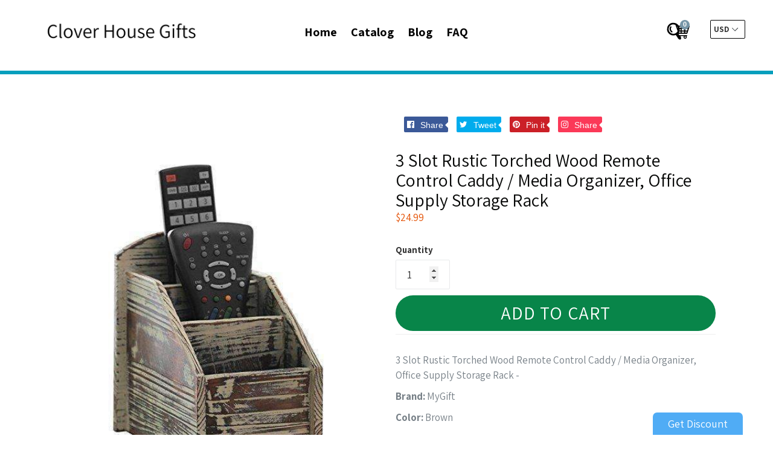

--- FILE ---
content_type: text/css
request_url: https://cloverhousegifts.com/cdn/shop/t/3/assets/theme.scss.css?v=98597641474975936661656105750
body_size: 18432
content:
.slick-slider{position:relative;display:block;box-sizing:border-box;-webkit-touch-callout:none;-webkit-user-select:none;-khtml-user-select:none;-moz-user-select:none;-ms-user-select:none;user-select:none;-ms-touch-action:pan-y;touch-action:pan-y;-webkit-tap-highlight-color:transparent}.slick-list{position:relative;overflow:hidden;display:block;margin:0;padding:0}.slick-list:focus{outline:none}.slick-list.dragging{cursor:pointer;cursor:hand}.slick-slider .slick-track,.slick-slider .slick-list{-webkit-transform:translate3d(0,0,0);-moz-transform:translate3d(0,0,0);-ms-transform:translate3d(0,0,0);-o-transform:translate3d(0,0,0);transform:translateZ(0)}.slick-track{position:relative;left:0;top:0;display:block}.slick-track:before,.slick-track:after{content:"";display:table}.slick-track:after{clear:both}.slick-loading .slick-track{visibility:hidden}.slick-slide{float:left;height:100%;min-height:1px;display:none}[dir=rtl] .slick-slide{float:right}.slick-slide img{display:block}.slick-slide.slick-loading img{display:none}.slick-slide.dragging img{pointer-events:none}.slick-initialized .slick-slide{display:block}.slick-loading .slick-slide{visibility:hidden}.slick-vertical .slick-slide{display:block;height:auto;border:1px solid transparent}.slick-arrow.slick-hidden{display:none}.slick-loading .slick-list{background:#fff url(/cdn/shop/t/3/assets/ajax-loader.gif?v=344831891803776881575824932) center center no-repeat}.slick-prev,.slick-next{position:absolute;display:block;height:20px;width:20px;line-height:0px;font-size:0px;cursor:pointer;background:transparent;color:transparent;top:50%;-webkit-transform:translate(0,-50%);-ms-transform:translate(0,-50%);transform:translateY(-50%);padding:0;border:none}.slick-prev:hover,.slick-prev:focus,.slick-next:hover,.slick-next:focus{background:transparent;color:transparent}.slick-prev:hover:before,.slick-prev:focus:before,.slick-next:hover:before,.slick-next:focus:before{opacity:1}.slick-prev.slick-disabled:before,.slick-next.slick-disabled:before{opacity:.25}.slick-prev:before,.slick-next:before{font-family:"slick-icons, sans-serif";font-size:20px;line-height:1;color:#000;opacity:.75;-webkit-font-smoothing:antialiased;-moz-osx-font-smoothing:grayscale}.slick-prev{left:-25px}[dir=rtl] .slick-prev{left:auto;right:-25px}.slick-prev:before{content:"\2190"}[dir=rtl] .slick-prev:before{content:"\2192"}.slick-next{right:-25px}[dir=rtl] .slick-next{left:-25px;right:auto}.slick-next:before{content:"\2192"}[dir=rtl] .slick-next:before{content:"\2190"}.slick-dotted.slick-slider{margin-bottom:30px}.slick-dots{position:absolute;bottom:-25px;list-style:none;display:block;text-align:center;padding:0;margin:0;width:100%}.slick-dots li{position:relative;display:inline-block;height:20px;width:20px;margin:0 5px;padding:0;cursor:pointer}.slick-dots li button{border:0;background:transparent;display:block;height:20px;width:20px;line-height:0px;font-size:0px;color:transparent;padding:5px;cursor:pointer}.slick-dots li button:hover:before,.slick-dots li button:focus:before{opacity:1}.slick-dots li button:before{position:absolute;top:0;left:0;content:"\2022";width:20px;height:20px;font-family:"slick-icons, sans-serif";font-size:6px;line-height:20px;text-align:center;color:#fff;opacity:.25;-webkit-font-smoothing:antialiased;-moz-osx-font-smoothing:grayscale}.slick-dots li.slick-active button:before{color:#fff;opacity:.75}*,*:before,*:after{box-sizing:border-box}body{margin:0}article,aside,details,figcaption,figure,footer,header,hgroup,main,menu,nav,section,summary{display:block}body,input,textarea,button,select{-webkit-font-smoothing:antialiased;-webkit-text-size-adjust:100%}a{background-color:transparent}b,strong{font-weight:700}em{font-style:italic}small{font-size:80%}sub,sup{font-size:75%;line-height:0;position:relative;vertical-align:baseline}sup{top:-.5em}sub{bottom:-.25em}img{max-width:100%;border:0}button,input,optgroup,select,textarea{color:inherit;font:inherit;margin:0}button[disabled],html input[disabled]{cursor:default}button::-moz-focus-inner,[type=button]::-moz-focus-inner,[type=reset]::-moz-focus-inner,[type=submit]::-moz-focus-inner{border-style:none;padding:0}button:-moz-focusring,[type=button]:-moz-focusring,[type=reset]:-moz-focusring,[type=submit]:-moz-focusring{outline:1px dotted ButtonText}input[type=search],input[type=number],input[type=email],input[type=password]{-webkit-appearance:none;-moz-appearance:none}table{width:100%;border-collapse:collapse;border-spacing:0}td,th{padding:0}textarea{overflow:auto;-webkit-appearance:none;-moz-appearance:none}[tabindex="-1"]:focus{outline:none}a,button,[role=button],input,label,select,textarea{touch-action:manipulation}.grid{*zoom: 1;list-style:none;padding:0;margin:0 0 0 -30px}.grid:after{content:"";display:table;clear:both}@media only screen and (max-width: 749px){.grid{margin-left:-22px}}.grid__item{float:left;padding-left:30px;width:100%}@media only screen and (max-width: 749px){.grid__item{padding-left:22px}}.grid__item[class*=--push]{position:relative}.grid--rev{direction:rtl;text-align:left}.grid--rev>.grid__item{direction:ltr;text-align:left;float:right}.one-whole{width:100%}.one-half{width:50%}.one-third{width:33.33333%}.two-thirds{width:66.66667%}.one-quarter{width:25%}.two-quarters{width:50%}.three-quarters{width:75%}.one-fifth{width:20%}.two-fifths{width:40%}.three-fifths{width:60%}.four-fifths{width:80%}.one-sixth{width:16.66667%}.two-sixths{width:33.33333%}.three-sixths{width:50%}.four-sixths{width:66.66667%}.five-sixths{width:83.33333%}.one-eighth{width:12.5%}.two-eighths{width:25%}.three-eighths{width:37.5%}.four-eighths{width:50%}.five-eighths{width:62.5%}.six-eighths{width:75%}.seven-eighths{width:87.5%}.one-tenth{width:10%}.two-tenths{width:20%}.three-tenths{width:30%}.four-tenths{width:40%}.five-tenths{width:50%}.six-tenths{width:60%}.seven-tenths{width:70%}.eight-tenths{width:80%}.nine-tenths{width:90%}.one-twelfth{width:8.33333%}.two-twelfths{width:16.66667%}.three-twelfths{width:25%}.four-twelfths{width:33.33333%}.five-twelfths{width:41.66667%}.six-twelfths{width:50%}.seven-twelfths{width:58.33333%}.eight-twelfths{width:66.66667%}.nine-twelfths{width:75%}.ten-twelfths{width:83.33333%}.eleven-twelfths{width:91.66667%}.show{display:block!important}.hide{display:none!important}.text-left{text-align:left!important}.text-right{text-align:right!important}.text-center{text-align:center!important}@media only screen and (max-width: 749px){.small--one-whole{width:100%}.small--one-half{width:50%}.small--one-third{width:33.33333%}.small--two-thirds{width:66.66667%}.small--one-quarter{width:25%}.small--two-quarters{width:50%}.small--three-quarters{width:75%}.small--one-fifth{width:20%}.small--two-fifths{width:40%}.small--three-fifths{width:60%}.small--four-fifths{width:80%}.small--one-sixth{width:16.66667%}.small--two-sixths{width:33.33333%}.small--three-sixths{width:50%}.small--four-sixths{width:66.66667%}.small--five-sixths{width:83.33333%}.small--one-eighth{width:12.5%}.small--two-eighths{width:25%}.small--three-eighths{width:37.5%}.small--four-eighths{width:50%}.small--five-eighths{width:62.5%}.small--six-eighths{width:75%}.small--seven-eighths{width:87.5%}.small--one-tenth{width:10%}.small--two-tenths{width:20%}.small--three-tenths{width:30%}.small--four-tenths{width:40%}.small--five-tenths{width:50%}.small--six-tenths{width:60%}.small--seven-tenths{width:70%}.small--eight-tenths{width:80%}.small--nine-tenths{width:90%}.small--one-twelfth{width:8.33333%}.small--two-twelfths{width:16.66667%}.small--three-twelfths{width:25%}.small--four-twelfths{width:33.33333%}.small--five-twelfths{width:41.66667%}.small--six-twelfths{width:50%}.small--seven-twelfths{width:58.33333%}.small--eight-twelfths{width:66.66667%}.small--nine-twelfths{width:75%}.small--ten-twelfths{width:83.33333%}.small--eleven-twelfths{width:91.66667%}.grid--uniform .small--one-half:nth-child(odd),.grid--uniform .small--one-third:nth-child(3n+1),.grid--uniform .small--one-fifth:nth-child(5n+1),.grid--uniform .small--one-sixth:nth-child(6n+1),.grid--uniform .small--two-sixths:nth-child(3n+1),.grid--uniform .small--three-sixths:nth-child(odd),.grid--uniform .small--one-eighth:nth-child(8n+1),.grid--uniform .small--two-eighths:nth-child(4n+1),.grid--uniform .small--four-eighths:nth-child(odd),.grid--uniform .small--five-tenths:nth-child(odd),.grid--uniform .small--one-twelfth:nth-child(12n+1),.grid--uniform .small--two-twelfths:nth-child(6n+1),.grid--uniform .small--three-twelfths:nth-child(4n+1),.grid--uniform .small--four-twelfths:nth-child(3n+1),.grid--uniform .small--six-twelfths:nth-child(odd){clear:both}.small--show{display:block!important}.small--hide{display:none!important}.small--text-left{text-align:left!important}.small--text-right{text-align:right!important}.small--text-center{text-align:center!important}}@media only screen and (min-width: 750px){.medium-up--one-whole{width:100%}.medium-up--one-half{width:50%}.medium-up--one-third{width:33.33333%}.medium-up--two-thirds{width:66.66667%}.medium-up--one-quarter{width:25%}.medium-up--two-quarters{width:50%}.medium-up--three-quarters{width:75%}.medium-up--one-fifth{width:20%}.medium-up--two-fifths{width:40%}.medium-up--three-fifths{width:60%}.medium-up--four-fifths{width:80%}.medium-up--one-sixth{width:16.66667%}.medium-up--two-sixths{width:33.33333%}.medium-up--three-sixths{width:50%}.medium-up--four-sixths{width:66.66667%}.medium-up--five-sixths{width:83.33333%}.medium-up--one-eighth{width:12.5%}.medium-up--two-eighths{width:25%}.medium-up--three-eighths{width:37.5%}.medium-up--four-eighths{width:50%}.medium-up--five-eighths{width:62.5%}.medium-up--six-eighths{width:75%}.medium-up--seven-eighths{width:87.5%}.medium-up--one-tenth{width:10%}.medium-up--two-tenths{width:20%}.medium-up--three-tenths{width:30%}.medium-up--four-tenths{width:40%}.medium-up--five-tenths{width:50%}.medium-up--six-tenths{width:60%}.medium-up--seven-tenths{width:70%}.medium-up--eight-tenths{width:80%}.medium-up--nine-tenths{width:90%}.medium-up--one-twelfth{width:8.33333%}.medium-up--two-twelfths{width:16.66667%}.medium-up--three-twelfths{width:25%}.medium-up--four-twelfths{width:33.33333%}.medium-up--five-twelfths{width:41.66667%}.medium-up--six-twelfths{width:50%}.medium-up--seven-twelfths{width:58.33333%}.medium-up--eight-twelfths{width:66.66667%}.medium-up--nine-twelfths{width:75%}.medium-up--ten-twelfths{width:83.33333%}.medium-up--eleven-twelfths{width:91.66667%}.grid--uniform .medium-up--one-half:nth-child(odd),.grid--uniform .medium-up--one-third:nth-child(3n+1),.grid--uniform .medium-up--one-fifth:nth-child(5n+1),.grid--uniform .medium-up--one-sixth:nth-child(6n+1),.grid--uniform .medium-up--two-sixths:nth-child(3n+1),.grid--uniform .medium-up--three-sixths:nth-child(odd),.grid--uniform .medium-up--one-eighth:nth-child(8n+1),.grid--uniform .medium-up--two-eighths:nth-child(4n+1),.grid--uniform .medium-up--four-eighths:nth-child(odd),.grid--uniform .medium-up--five-tenths:nth-child(odd),.grid--uniform .medium-up--one-twelfth:nth-child(12n+1),.grid--uniform .medium-up--two-twelfths:nth-child(6n+1),.grid--uniform .medium-up--three-twelfths:nth-child(4n+1),.grid--uniform .medium-up--four-twelfths:nth-child(3n+1),.grid--uniform .medium-up--six-twelfths:nth-child(odd){clear:both}.medium-up--show{display:block!important}.medium-up--hide{display:none!important}.medium-up--text-left{text-align:left!important}.medium-up--text-right{text-align:right!important}.medium-up--text-center{text-align:center!important}}@media only screen and (max-width: 749px){.small--push-one-half{left:50%}.small--push-one-third{left:33.33333%}.small--push-two-thirds{left:66.66667%}.small--push-one-quarter{left:25%}.small--push-two-quarters{left:50%}.small--push-three-quarters{left:75%}.small--push-one-fifth{left:20%}.small--push-two-fifths{left:40%}.small--push-three-fifths{left:60%}.small--push-four-fifths{left:80%}.small--push-one-sixth{left:16.66667%}.small--push-two-sixths{left:33.33333%}.small--push-three-sixths{left:50%}.small--push-four-sixths{left:66.66667%}.small--push-five-sixths{left:83.33333%}.small--push-one-eighth{left:12.5%}.small--push-two-eighths{left:25%}.small--push-three-eighths{left:37.5%}.small--push-four-eighths{left:50%}.small--push-five-eighths{left:62.5%}.small--push-six-eighths{left:75%}.small--push-seven-eighths{left:87.5%}.small--push-one-tenth{left:10%}.small--push-two-tenths{left:20%}.small--push-three-tenths{left:30%}.small--push-four-tenths{left:40%}.small--push-five-tenths{left:50%}.small--push-six-tenths{left:60%}.small--push-seven-tenths{left:70%}.small--push-eight-tenths{left:80%}.small--push-nine-tenths{left:90%}.small--push-one-twelfth{left:8.33333%}.small--push-two-twelfths{left:16.66667%}.small--push-three-twelfths{left:25%}.small--push-four-twelfths{left:33.33333%}.small--push-five-twelfths{left:41.66667%}.small--push-six-twelfths{left:50%}.small--push-seven-twelfths{left:58.33333%}.small--push-eight-twelfths{left:66.66667%}.small--push-nine-twelfths{left:75%}.small--push-ten-twelfths{left:83.33333%}.small--push-eleven-twelfths{left:91.66667%}}@media only screen and (min-width: 750px){.medium-up--push-one-half{left:50%}.medium-up--push-one-third{left:33.33333%}.medium-up--push-two-thirds{left:66.66667%}.medium-up--push-one-quarter{left:25%}.medium-up--push-two-quarters{left:50%}.medium-up--push-three-quarters{left:75%}.medium-up--push-one-fifth{left:20%}.medium-up--push-two-fifths{left:40%}.medium-up--push-three-fifths{left:60%}.medium-up--push-four-fifths{left:80%}.medium-up--push-one-sixth{left:16.66667%}.medium-up--push-two-sixths{left:33.33333%}.medium-up--push-three-sixths{left:50%}.medium-up--push-four-sixths{left:66.66667%}.medium-up--push-five-sixths{left:83.33333%}.medium-up--push-one-eighth{left:12.5%}.medium-up--push-two-eighths{left:25%}.medium-up--push-three-eighths{left:37.5%}.medium-up--push-four-eighths{left:50%}.medium-up--push-five-eighths{left:62.5%}.medium-up--push-six-eighths{left:75%}.medium-up--push-seven-eighths{left:87.5%}.medium-up--push-one-tenth{left:10%}.medium-up--push-two-tenths{left:20%}.medium-up--push-three-tenths{left:30%}.medium-up--push-four-tenths{left:40%}.medium-up--push-five-tenths{left:50%}.medium-up--push-six-tenths{left:60%}.medium-up--push-seven-tenths{left:70%}.medium-up--push-eight-tenths{left:80%}.medium-up--push-nine-tenths{left:90%}.medium-up--push-one-twelfth{left:8.33333%}.medium-up--push-two-twelfths{left:16.66667%}.medium-up--push-three-twelfths{left:25%}.medium-up--push-four-twelfths{left:33.33333%}.medium-up--push-five-twelfths{left:41.66667%}.medium-up--push-six-twelfths{left:50%}.medium-up--push-seven-twelfths{left:58.33333%}.medium-up--push-eight-twelfths{left:66.66667%}.medium-up--push-nine-twelfths{left:75%}.medium-up--push-ten-twelfths{left:83.33333%}.medium-up--push-eleven-twelfths{left:91.66667%}}.clearfix{*zoom: 1}.clearfix:after{content:"";display:table;clear:both}.visually-hidden,.icon__fallback-text{position:absolute!important;overflow:hidden;clip:rect(0 0 0 0);height:1px;width:1px;margin:-1px;padding:0;border:0}.visibility-hidden{visibility:hidden}.js-focus-hidden:focus{outline:none}.no-js:not(html){display:none}.no-js .no-js:not(html){display:block}.no-js .js{display:none}.skip-link:focus{clip:auto;width:auto;height:auto;margin:0;color:#3d4246;background-color:#fff;padding:10px;opacity:1;z-index:10000;transition:none}body,html{background-color:#fff}.page-width{*zoom: 1;max-width:1200px;margin:0 auto}.page-width:after{content:"";display:table;clear:both}.main-content{display:block;padding-top:35px}@media only screen and (min-width: 750px){.main-content{padding-top:55px}}.section-header{margin-bottom:35px}@media only screen and (min-width: 750px){.section-header{margin-bottom:55px}}blockquote{font-size:1em;font-style:normal;text-align:center;padding:0 30px;margin:0}.rte blockquote{border-color:#e8e9eb;border-width:1px 0;border-style:solid;padding:30px 0;margin-bottom:27.5px}blockquote p+cite{margin-top:27.5px}blockquote cite{display:block;font-size:.85em;font-weight:400}blockquote cite:before{content:"\2014  "}code,pre{font-family:Consolas,monospace;font-size:1em}pre{overflow:auto}body,input,textarea,button,select{font-size:18px;font-family:Assistant,HelveticaNeue,Helvetica Neue,sans-serif!important;color:#3d4246;line-height:1.5!important}@media only screen and (max-width: 989px){input,textarea,select,button{font-size:16px}}h1,.h1,h2,.h2,h3,.h3,h4,.h4,h5,.h5,h6,.h6{margin:0 0 17.5px;font-family:Assistant,HelveticaNeue,Helvetica Neue,sans-serif;font-weight:400;line-height:1.2;overflow-wrap:break-word;word-wrap:break-word}h1 a,.h1 a,h2 a,.h2 a,h3 a,.h3 a,h4 a,.h4 a,h5 a,.h5 a,h6 a,.h6 a{color:inherit;text-decoration:none;font-weight:inherit}h1,.h1{font-size:2.22222em;text-transform:none;letter-spacing:0}@media only screen and (max-width: 749px){h1,.h1{font-size:2.05556em}}h2,.h2{font-size:1.27778em;text-transform:uppercase;letter-spacing:.1em}@media only screen and (max-width: 749px){h2,.h2{font-size:1.16667em}}h3,.h3{font-size:1.66667em;text-transform:none;letter-spacing:0}@media only screen and (max-width: 749px){h3,.h3{font-size:1.27778em}}h4,.h4{font-size:1.11111em}@media only screen and (max-width: 749px){h4,.h4{font-size:1em}}h5,.h5{font-size:.94444em}@media only screen and (max-width: 749px){h5,.h5{font-size:.83333em}}h6,.h6{font-size:.88889em}@media only screen and (max-width: 749px){h6,.h6{font-size:.77778em}}.rte{color:#788188;margin-bottom:35px}.rte:last-child{margin-bottom:0}.rte h1,.rte .h1,.rte h2,.rte .h2,.rte h3,.rte .h3,.rte h4,.rte .h4,.rte h5,.rte .h5,.rte h6,.rte .h6{margin-top:55px;margin-bottom:27.5px}.rte h1:first-child,.rte .h1:first-child,.rte h2:first-child,.rte .h2:first-child,.rte h3:first-child,.rte .h3:first-child,.rte h4:first-child,.rte .h4:first-child,.rte h5:first-child,.rte .h5:first-child,.rte h6:first-child,.rte .h6:first-child{margin-top:0}.rte li{margin-bottom:4px;list-style:inherit}.rte li:last-child{margin-bottom:0}.rte-setting{margin-bottom:19.44444px}.rte-setting:last-child{margin-bottom:0}p{color:#788188;margin:0 0 19.44444px}@media only screen and (max-width: 749px){p{font-size:.94444em}}p:last-child{margin-bottom:0}li{list-style:none}.fine-print{font-size:.77778em;font-style:italic}.txt--minor{font-size:80%}.txt--emphasis{font-style:italic}.address{margin-bottom:55px}.mega-title,.mega-subtitle{text-shadow:0 0 15px rgba(0,0,0,.1)}.mega-title{margin-bottom:8px}.mega-title--large{font-size:2.11111em}@media only screen and (min-width: 750px){.mega-title--large{font-size:4.16667em}}@media only screen and (min-width: 750px){.mega-subtitle{font-size:1.22222em;margin:0 auto;max-width:75%}}.mega-subtitle p{color:inherit}.mega-subtitle--large{font-size:1.11111em;font-weight:400}@media only screen and (min-width: 750px){.mega-subtitle--large{font-size:1.44444em}}.icon{display:inline-block;width:20px;height:20px;vertical-align:middle;fill:currentColor}.no-svg .icon{display:none}svg.icon:not(.icon--full-color) circle,svg.icon:not(.icon--full-color) ellipse,svg.icon:not(.icon--full-color) g,svg.icon:not(.icon--full-color) line,svg.icon:not(.icon--full-color) path,svg.icon:not(.icon--full-color) polygon,svg.icon:not(.icon--full-color) polyline,svg.icon:not(.icon--full-color) rect,symbol.icon:not(.icon--full-color) circle,symbol.icon:not(.icon--full-color) ellipse,symbol.icon:not(.icon--full-color) g,symbol.icon:not(.icon--full-color) line,symbol.icon:not(.icon--full-color) path,symbol.icon:not(.icon--full-color) polygon,symbol.icon:not(.icon--full-color) polyline,symbol.icon:not(.icon--full-color) rect{fill:inherit;stroke:inherit}.no-svg .icon__fallback-text{position:static!important;overflow:inherit;clip:none;height:auto;width:auto;margin:0}.payment-icons{-moz-user-select:none;-ms-user-select:none;-webkit-user-select:none;user-select:none;cursor:default}.payment-icons .icon{width:auto;height:30px}.social-icons .icon{width:30px;height:30px}@media only screen and (min-width: 750px){.social-icons .icon{width:30px;height:30px}}.social-icons .icon.icon--wide{width:40px}ul,ol{margin:0;padding:0}ol{list-style:decimal}.list--inline{padding:0;margin:0}.list--inline li{display:inline-block;margin-bottom:0;vertical-align:middle}.rte img{height:auto}.rte table{table-layout:fixed}.rte ul,.rte ol{margin:0 0 17.5px 35px}.rte ul.list--inline,.rte ol.list--inline{margin-left:0}.rte ul{list-style:disc outside}.rte ul ul{list-style:circle outside}.rte ul ul ul{list-style:square outside}.rte a{border-bottom:1px solid currentColor;padding-bottom:1px}.text-center.rte ul,.text-center.rte ol,.text-center .rte ul,.text-center .rte ol{margin-left:0;list-style-position:inside}.rte__table-wrapper{max-width:100%;overflow:auto;-webkit-overflow-scrolling:touch}a{color:#3d4246;text-decoration:none}a:hover,a:focus{opacity:.6}a.classic-link{text-decoration:underline}.btn{-moz-user-select:none;-ms-user-select:none;-webkit-user-select:none;user-select:none;-webkit-appearance:none;-moz-appearance:none;appearance:none;display:inline-block;width:auto;text-decoration:none;text-align:center;vertical-align:middle;cursor:pointer;border:1px solid transparent;border-radius:2px;padding:8px 15px;background-color:#7796a8;color:#fff;font-family:Assistant,HelveticaNeue,Helvetica Neue,sans-serif;font-weight:400;text-transform:uppercase;letter-spacing:.08em;white-space:normal;font-size:16px}@media only screen and (min-width: 750px){.btn{padding:10px 18px}}.btn:hover,.btn:focus{opacity:.6}.btn .icon-arrow-right,.btn .icon-arrow-left{height:9px}.btn[disabled]{cursor:default;opacity:.5;background-color:#7796a8;color:#fff}.btn--secondary{background-color:#e03737;color:#3d4246;border-color:#e8e9eb}.btn--small{font-family:Assistant,HelveticaNeue,Helvetica Neue,sans-serif;padding:8px 10px;font-size:.66667em;line-height:1}@media only screen and (max-width: 749px){.btn--small-wide{padding-left:50px;padding-right:50px}}.btn--link{background-color:transparent;border:0;margin:0;color:#3d4246;text-align:left}.btn--link:hover,.btn--link:focus{opacity:.6}.btn--link .icon{vertical-align:middle}.btn--narrow{padding-left:15px;padding-right:15px}.btn--disabled{opacity:.5;cursor:default}.btn--disabled:hover,.btn--disabled:focus{opacity:.5}.btn--has-icon-after .icon{margin-left:10px}.btn--has-icon-before .icon{margin-right:10px}.text-link{display:inline;border:0 none;background:none;padding:0;margin:0}.return-link-wrapper{margin:82.5px 0}@media only screen and (max-width: 749px){.return-link-wrapper{margin-bottom:-56px}.return-link-wrapper .btn{display:block}}table{margin-bottom:27.5px}th{font-family:Assistant,HelveticaNeue,Helvetica Neue,sans-serif;font-weight:700}th,td{text-align:left;border:1px solid #e8e9eb;padding:10px 14px}@media only screen and (max-width: 749px){.responsive-table thead{display:none}.responsive-table tr{display:block}.responsive-table tr,.responsive-table td{float:left;clear:both;width:100%}.responsive-table th,.responsive-table td{display:block;text-align:right;padding:27.5px;border:0;margin:0}.responsive-table td:before{content:attr(data-label);float:left;text-align:center;font-size:12px;padding-right:10px}.responsive-table__row+.responsive-table__row,tfoot>.responsive-table__row:first-child{position:relative;margin-top:10px;padding-top:55px}.responsive-table__row+.responsive-table__row:after,tfoot>.responsive-table__row:first-child:after{content:"";display:block;position:absolute;top:0;left:27.5px;right:27.5px;border-bottom:1px solid #e8e9eb}}svg:not(:root){overflow:hidden}.video-wrapper{position:relative;overflow:hidden;max-width:100%;padding-bottom:56.25%;height:0;height:auto}.video-wrapper iframe{position:absolute;top:0;left:0;width:100%;height:100%}form{margin:0}fieldset{border:1px solid #e8e9eb;margin:0 0 55px;padding:27.5px}legend{border:0;padding:0}button,input[type=submit]{cursor:pointer}label{display:block;margin-bottom:5px}@media only screen and (max-width: 749px){label{font-size:.88889em}}[type=radio]+label,[type=checkbox]+label{display:inline-block;margin-bottom:0}label[for]{cursor:pointer}input,textarea,select{border:1px solid #e8e9eb;background-color:#fff;color:#000;max-width:100%;line-height:1.2;border-radius:2px}input:focus,textarea:focus,select:focus{border-color:#cdcfd3}input[disabled],textarea[disabled],select[disabled]{cursor:default;background-color:#f4f4f4;border-color:#f4f4f4}input.input--error::-webkit-input-placeholder,textarea.input--error::-webkit-input-placeholder,select.input--error::-webkit-input-placeholder{color:#d20000;opacity:.5}input.input--error::-moz-placeholder,textarea.input--error::-moz-placeholder,select.input--error::-moz-placeholder{color:#d20000;opacity:.5}input.input--error:-ms-input-placeholder,textarea.input--error:-ms-input-placeholder,select.input--error:-ms-input-placeholder{color:#d20000;opacity:.5}input.input--error::-ms-input-placeholder,textarea.input--error::-ms-input-placeholder,select.input--error::-ms-input-placeholder{color:#d20000;opacity:1}input.hidden-placeholder::-webkit-input-placeholder,textarea.hidden-placeholder::-webkit-input-placeholder,select.hidden-placeholder::-webkit-input-placeholder{color:transparent}input.hidden-placeholder::-moz-placeholder,textarea.hidden-placeholder::-moz-placeholder,select.hidden-placeholder::-moz-placeholder{color:transparent}input.hidden-placeholder:-ms-input-placeholder,textarea.hidden-placeholder:-ms-input-placeholder,select.hidden-placeholder:-ms-input-placeholder{color:transparent}input.hidden-placeholder::-ms-input-placeholder,textarea.hidden-placeholder::-ms-input-placeholder,select.hidden-placeholder::-ms-input-placeholder{opacity:1}textarea{min-height:100px}input.input--error,select.input--error,textarea.input--error{border-color:#d20000;background-color:#fff8f8;color:#d20000}select{-webkit-appearance:none;-moz-appearance:none;appearance:none;background-position:right center;background-image:url(/cdn/shop/t/3/assets/ico-select.svg?v=155563818344741998551575824983);background-repeat:no-repeat;background-position:right 10px center;line-height:1.2;text-indent:.01px;text-overflow:"";cursor:pointer;padding:8px 28px 8px 15px}@media only screen and (min-width: 750px){select{padding-top:10px;padding-left:18px;padding-bottom:10px}}.ie9 select{padding-right:10px;background-image:none}optgroup{font-weight:700}option{color:#3d4246;background-color:#fff}select::-ms-expand{display:none}.label--hidden{position:absolute;height:0;width:0;margin-bottom:0;overflow:hidden;clip:rect(1px,1px,1px,1px)}.ie9 .label--hidden{position:static;height:auto;width:auto;margin-bottom:2px;overflow:visible;clip:initial}::-webkit-input-placeholder{color:#000;opacity:.6}::-moz-placeholder{color:#000;opacity:.6}:-ms-input-placeholder{color:#000;opacity:.6}::-ms-input-placeholder{color:#000;opacity:1}.label--error{color:#d20000}input,textarea{padding:8px 15px}@media only screen and (min-width: 750px){input,textarea{padding:10px 18px}}.form-vertical input,.form-vertical select,.form-vertical textarea{display:block;width:100%;margin-bottom:19.44444px}.form-vertical [type=radio],.form-vertical [type=checkbox]{display:inline-block;width:auto;margin-right:5px}.form-vertical [type=submit],.form-vertical .btn{display:inline-block;width:auto}.note,.form--success,.errors{padding:8px;margin:0 0 27.5px}@media only screen and (min-width: 750px){.note,.form--success,.errors{padding:10px}}.note{border:1px solid #e8e9eb}.form--success{border:1px solid #19a340;background-color:#f8fff9;color:#19a340}.errors{border:1px solid #d20000;background-color:#fff8f8;color:#d20000}.errors ul{list-style:none;padding:0;margin:0}.errors a{color:#d20000;text-decoration:underline}.input-group{position:relative;display:table;width:100%;border-collapse:separate}.form-vertical .input-group{margin-bottom:55px}.input-group__field,.input-group__btn{display:table-cell;vertical-align:middle;margin:0}.input-group__field,.input-group__btn .btn{height:42px;padding-top:0;padding-bottom:0}@media only screen and (min-width: 750px){.input-group__field,.input-group__btn .btn{height:46px}}.input-group__field{width:100%;border-right:0;border-radius:2px 0 0 2px}.form-vertical .input-group__field{margin:0}.input-group__btn{white-space:nowrap;width:1%}.input-group__btn .btn{border-radius:0 2px 2px 0;white-space:nowrap}.site-header__logo img{display:block}.site-nav{position:relative;padding:0;text-align:center}.site-nav a{padding:3px 10px}.site-nav li{display:inline-block}.site-nav--centered{padding-bottom:22px}.site-nav__link{display:block;white-space:nowrap}.site-nav--centered .site-nav__link{padding-top:0}.site-nav__link .icon-chevron-down{width:8px;height:8px;margin-left:2px}.site-nav--active-dropdown .site-nav__link .icon-chevron-down{transform:rotate(-180deg)}.site-nav__link.site-nav--active-dropdown{border:1px solid #e8e9eb;border-bottom:1px solid transparent;z-index:2}.site-nav--has-dropdown{position:relative}.site-nav--has-centered-dropdown{position:static}.site-nav__dropdown{display:none;position:absolute;padding:11px 17px;margin:0;z-index:7;text-align:left;border:1px solid #e8e9eb;background:#fff;left:-1px;top:28px}.site-nav__dropdown .site-nav__link{padding:4px 30px 4px 0}.site-nav--active-dropdown .site-nav__dropdown,.site-nav__dropdown li{display:block}.site-nav__dropdown--centered{width:100%;border:0;background:none;padding:0;text-align:center}.site-nav__childlist{display:inline-block;border:1px solid #e8e9eb;background:#fff;padding:11px 17px;text-align:left}.site-nav__childlist-grid{display:-webkit-flex;display:-ms-flexbox;display:flex;width:100%;-webkit-flex-wrap:wrap;-moz-flex-wrap:wrap;-ms-flex-wrap:wrap;flex-wrap:wrap;width:auto;margin-bottom:-35px}.site-nav__childlist-item{-webkit-flex:0 1 auto;-moz-flex:0 1 auto;-ms-flex:0 1 auto;flex:0 1 auto;margin-bottom:35px}.site-nav__child-link--parent{font-weight:700;margin:4px 0}.page-width{padding-left:55px;padding-right:55px}@media only screen and (max-width: 749px){.page-width{padding-left:22px;padding-right:22px}}.page-container{transition:all .45s cubic-bezier(.29,.63,.44,1);position:relative;overflow:hidden}@media only screen and (min-width: 750px){.page-container{-ms-transform:translate3d(0,0,0);-webkit-transform:translate3d(0,0,0);transform:translateZ(0)}}hr{margin:55px 0;border:0;border-bottom:1px solid #e8e9eb}.hr--small{padding:10px 0;margin:0}.hr--invisible{border-bottom:0}.border-bottom{border-bottom:1px solid #e8e9eb}.border-top{border-top:1px solid #e8e9eb}.empty-page-content{padding:125px 55px}@media only screen and (max-width: 749px){.empty-page-content{padding-left:22px;padding-right:22px}}.grid--table{display:table;table-layout:fixed;width:100%}.grid--table>.grid__item{float:none;display:table-cell;vertical-align:middle}.grid--no-gutters{margin-left:0}.grid--no-gutters .grid__item{padding-left:0}.grid--half-gutters{margin-left:-15px}.grid--half-gutters>.grid__item{padding-left:15px}.grid--double-gutters{margin-left:-60px}.grid--double-gutters>.grid__item{padding-left:60px}.grid--flush-bottom{margin-bottom:-55px;overflow:auto}.grid--flush-bottom>.grid__item{margin-bottom:55px}.is-transitioning{display:block!important;visibility:visible!important}@-webkit-keyframes spin{0%{-ms-transform:rotate(0deg);-webkit-transform:rotate(0deg);transform:rotate(0)}to{-ms-transform:rotate(360deg);-webkit-transform:rotate(360deg);transform:rotate(360deg)}}@-moz-keyframes spin{0%{-ms-transform:rotate(0deg);-webkit-transform:rotate(0deg);transform:rotate(0)}to{-ms-transform:rotate(360deg);-webkit-transform:rotate(360deg);transform:rotate(360deg)}}@-ms-keyframes spin{0%{-ms-transform:rotate(0deg);-webkit-transform:rotate(0deg);transform:rotate(0)}to{-ms-transform:rotate(360deg);-webkit-transform:rotate(360deg);transform:rotate(360deg)}}@keyframes spin{0%{-ms-transform:rotate(0deg);-webkit-transform:rotate(0deg);transform:rotate(0)}to{-ms-transform:rotate(360deg);-webkit-transform:rotate(360deg);transform:rotate(360deg)}}.drawer{display:none;position:absolute;overflow:initial;-webkit-overflow-scrolling:touch;z-index:9;background-color:#fff;transition:all .45s cubic-bezier(.29,.63,.44,1)}.drawer input[type=text],.drawer textarea{background-color:#fff;color:#3d4246}.js-drawer-open{overflow:hidden}.drawer--top{width:100%}.js-drawer-open-top .drawer--top{-ms-transform:translateY(100%);-webkit-transform:translateY(100%);transform:translateY(100%);display:block}.drawer-page-content:after{visibility:hidden;opacity:0;content:"";display:block;position:fixed;top:0;left:0;width:100%;height:100%;background-color:#0009;z-index:8;transition:all .45s cubic-bezier(.29,.63,.44,1)}.js-drawer-open .drawer-page-content:after{visibility:visible;opacity:1}.drawer__title,.drawer__close{display:table-cell;vertical-align:middle}.drawer__close-button{background:none;border:0 none;position:relative;right:-15px;height:100%;width:60px;padding:0 20px;color:inherit;font-size:1em}.drawer__close-button:active,.drawer__close-button:focus{background-color:#0009}.grid--view-items{overflow:auto;margin-bottom:-35px}.grid-view-item{margin:0 auto 35px}.custom__item .grid-view-item{margin-bottom:0}.grid-view-item__title{margin-bottom:0;color:#3d4246;font-weight:700}.grid-view-item__meta{margin-top:8px}@media only screen and (max-width: 749px){.grid-view-item__title,.grid-view-item__meta{font-size:.94444em}}.product-price__price{display:inline-block;color:#788188}.product-price__sale{padding-right:0}.grid-view-item__link{display:block}.grid-view-item__vendor{margin-top:4px;color:#788188;font-size:.88889em;text-transform:uppercase}@media only screen and (max-width: 749px){.grid-view-item__vendor{font-size:.83333em}}.grid-view-item__image{display:block;margin:0 auto 15px}.grid-view-item--sold-out .grid-view-item__image{opacity:.5}.list-view-item{display:table;table-layout:fixed;margin-bottom:22px;width:100%}.list-view-item:last-child{margin-bottom:0}@media only screen and (min-width: 750px){.list-view-item{border-bottom:1px solid #e8e9eb;padding-bottom:22px}.list-view-item:last-child{padding-bottom:0;border-bottom:0}}.list-view-item__image-column{display:table-cell;vertical-align:middle;width:130px}@media only screen and (max-width: 749px){.list-view-item__image-column{width:85px}}.list-view-item__image-wrapper{position:relative;margin-right:35px}@media only screen and (max-width: 749px){.list-view-item__image-wrapper{margin-right:17.5px}}.list-view-item__title-column{display:table-cell;vertical-align:middle}.list-view-item__title{color:#3d4246;font-size:1.11111em;min-width:100px;font-weight:700}@media only screen and (max-width: 749px){.list-view-item__title{font-size:.94444em}}.list-view-item__sold-out{font-size:.94444em}.list-view-item__on-sale{color:#7796a8;font-size:.94444em}@media only screen and (max-width: 749px){.list-view-item__on-sale{display:none}}.list-view-item__vendor-column{display:table-cell;text-align:center;vertical-align:middle;width:20%}.list-view-item__vendor{font-size:.94444em;font-style:italic}@media only screen and (max-width: 749px){.list-view-item__vendor{font-size:.88889em}}.list-view-item__price-column{display:table-cell;text-align:right;vertical-align:middle;width:20%;font-size:1.05556em}@media only screen and (max-width: 749px){.list-view-item__price-column{font-size:.94444em}}.list-view-item__price-column .product-price__sale{display:block}.list-view-item__price-column .product-price__sale-label,.list-view-item__price-column .product-price__sold-out{display:none}.list-view-item__price{white-space:nowrap;overflow:hidden;text-overflow:ellipsis}.list-view-item__price--reg{color:#7796a8}@media only screen and (max-width: 749px){.list-view-item__price--reg{display:block}}@media only screen and (max-width: 749px){.list-view-item__price--sale{display:block}}.slick-dotted.slick-slider{margin-bottom:0}.slick-slider .slick-dots{margin:0;width:100%}.slick-slider .slick-dots li{vertical-align:middle;width:10px;height:10px;margin:0 0 0 6px}.slick-slider .slick-dots li:first-of-type{margin-left:0}@media only screen and (min-width: 750px){.slick-slider .slick-dots li{width:12px;height:12px;margin-left:8px}}.slick-slider .slick-dots li button{position:relative;padding:0;width:10px;height:10px}@media only screen and (min-width: 750px){.slick-slider .slick-dots li button{width:12px;height:12px}}.slick-slider .slick-dots li button:before{text-indent:-9999px;background-color:transparent;border-radius:100%;background-color:currentColor;width:10px;height:10px;opacity:.4;transition:all .2s}@media only screen and (min-width: 750px){.slick-slider .slick-dots li button:before{width:12px;height:12px}}.slick-slider .slick-dots li.slick-active button:before{opacity:1}.slick-slider .slick-dots li button:active:before{opacity:.7}.index-section{padding-top:35px;padding-bottom:35px}@media only screen and (min-width: 750px){.index-section{padding-top:55px;padding-bottom:55px}}.index-section:first-child{padding-top:0;border-top:0}.index-section:last-child{padding-bottom:0}.index-section--flush+.index-section--flush{margin-top:-70px}@media only screen and (min-width: 750px){.index-section--flush+.index-section--flush{margin-top:-110px}}.index-section--flush:first-child{margin-top:-35px}@media only screen and (min-width: 750px){.index-section--flush:first-child{margin-top:-55px}}.index-section--flush:last-child{margin-bottom:-35px}@media only screen and (min-width: 750px){.index-section--flush:last-child{margin-bottom:-55px}}@media only screen and (max-width: 749px){.index-section--featured-product:first-child{margin-top:-12px}}.placeholder-svg{display:block;fill:#78818859;background-color:#7881881a;width:100%;height:100%;max-width:100%;max-height:100%;border:1px solid rgba(120,129,136,.2)}.placeholder-noblocks{padding:40px;text-align:center}.phone_number_two .fa{color:#ff6464;font-size:17px!important}.placeholder-background{position:absolute;top:0;right:0;bottom:0;left:0}.placeholder-background .icon{border:0}.image-bar__content .placeholder-svg{position:absolute;top:0;left:0}.template-password{height:100vh}.password-page{display:table;height:100%;width:100%;color:#788188;background-color:#fff;background-size:cover}.ie9 .password-page{height:auto}.password-page .errors,.password-page .form--success{max-width:500px;margin-left:auto;margin-right:auto}.password-header{height:85px;display:table-row}.password-header__inner{display:table-cell;vertical-align:middle}.password-login{padding:0 30px;text-align:right}.password-logo .logo{color:#3d4246;font-weight:700;max-width:100%}.password-main{display:table-row;width:100%;height:100%;margin:0 auto}.password-main__inner{display:table-cell;vertical-align:middle;padding:27.5px 55px}.password-message{max-width:500px;margin:82.5px auto 27.5px}.password__input-group{max-width:340px;margin:0 auto 55px}.password__title{margin-bottom:82.5px}.password__form-heading{margin-bottom:55px}.password-powered-by{margin-top:82.5px}h1.product-single__title,.product-single__title.h1{margin-bottom:0}.product-single__price{color:#788188;font-size:1.22222em;font-weight:400;margin-bottom:30px}@media only screen and (max-width: 749px){.product-single__price{display:block;font-size:1.11111em}}.product-single__vendor{color:#788188;font-size:1em;text-transform:uppercase;letter-spacing:1px;margin:5px 0 10px}.product-form{display:-webkit-flex;display:-ms-flexbox;display:flex;width:100%;-webkit-flex-wrap:wrap;-moz-flex-wrap:wrap;-ms-flex-wrap:wrap;flex-wrap:wrap;-ms-flex-align:end;-webkit-align-items:flex-end;-moz-align-items:flex-end;-ms-align-items:flex-end;-o-align-items:flex-end;align-items:flex-end;width:auto;margin:0 -5px -10px}.product-form__item{-webkit-flex:1 1 200px;-moz-flex:1 1 200px;-ms-flex:1 1 200px;flex:1 1 200px;margin-bottom:10px;padding:0 5px}.product-form__item label{display:block}.product-form--hide-variant-labels .product-form__item label{position:absolute!important;overflow:hidden;clip:rect(0 0 0 0);height:1px;width:1px;margin:-1px;padding:0;border:0}.product-form__variants{display:none}.no-js .product-form__variants{display:block}.product-form__item--quantity{-webkit-flex:0 0 100px;-moz-flex:0 0 100px;-ms-flex:0 0 100px;flex:0 0 100px}.product-form__item--submit{-ms-flex-preferred-size:200px;-webkit-flex-basis:200px;-moz-flex-basis:200px;flex-basis:200px}.product-form__input{display:block;width:100%}.product-form__cart-submit{display:block;width:100%;line-height:1.4;padding-left:5px;padding-right:5px;white-space:normal}@media only screen and (min-width: 750px){.product-form__cart-submit--small{max-width:100%}}.product-single__description{margin-top:30px}.product-single__thumbnail{display:block;margin:2px 0 8px;border:2px solid transparent}.product-single__thumbnail.active-thumb{border-color:#3d4246}.product-single__thumbnail-image{display:block}.product-featured-img{display:block;margin:0 auto;width:100%}.zoomImg{background-color:#fff}@media only screen and (min-width: 750px){.product-single__thumbnails{margin-top:30px}}@media only screen and (max-width: 749px){.product-single__photos,.product-single__photo--has-thumbnails{margin-bottom:30px}}.product-single__photos--full{margin-bottom:30px}.product-single__photo{min-height:1px}@media only screen and (max-width: 749px){.template-product .main-content{padding-top:22px}.thumbnails-slider--active .product-single__thumbnails{display:none}.thumbnails-slider--active .product-single__thumbnails.slick-initialized,.ie9 .thumbnails-slider--active .product-single__thumbnails{display:block;margin:0 auto;max-width:75%}.product-single__photos{position:relative}.thumbnails-wrapper{position:relative;text-align:center}.thumbnails-slider__btn{position:absolute;top:50%;transform:translateY(-50%)}.thumbnails-slider__prev{left:-20px}.thumbnails-slider__next{right:-20px}.product-single__thumbnails-item{display:inline-block;padding-bottom:10px;width:72px;float:none;vertical-align:middle}.slick-slider .product-single__thumbnails-item{float:left}.thumbnails-slider--active .product-single__thumbnails-item{padding:5px 0}.product-single__thumbnail{margin:0 auto;width:50px}}button#paypal-express-button{float:right}.collection-hero{position:relative;overflow:hidden;margin-top:-55px;margin-bottom:22px}@media only screen and (min-width: 750px){.collection-hero{margin-bottom:35px}}.collection-description{margin-bottom:22px;margin-top:22px}@media only screen and (min-width: 750px){.collection-description{margin-bottom:35px;margin-top:35px}}.collection-hero__image{background-position:50% 50%;background-repeat:no-repeat;background-size:contain;height:300px;opacity:1}@media only screen and (max-width: 749px){.collection-hero__image{height:180px}}.collection-hero__title-wrapper:before{content:"";position:absolute;top:0;right:0;bottom:0;left:0;background-color:#949494;opacity:.25}.collection-hero__title{position:absolute;color:#fff;width:100%;text-align:center;left:0;right:0;top:50%;-ms-transform:translateY(-50%);-webkit-transform:translateY(-50%);transform:translateY(-50%)}@media only screen and (min-width: 750px){.collection-hero__title{font-size:2em}}.template-blog .social-sharing{margin-bottom:17.5px}.blog--list-view .pagination{padding-top:0}.cart th,.cart td{border:0}.cart td{padding:22px 0}.cart th{font-weight:400;padding:27.5px 0}.cart .cart__meta{padding-right:15px}.cart__meta-text{padding:5px 0;font-size:.88889em;font-style:italic}.cart__qty-label{position:absolute!important;overflow:hidden;clip:rect(0 0 0 0);height:1px;width:1px;margin:-1px;padding:0;border:0}.cart__qty-input{text-align:center;width:60px;padding-left:5px;padding-right:5px}@media only screen and (max-width: 749px){.cart__qty-input{padding-top:2px;padding-bottom:2px}}.cart__edit{margin-top:10px}.cart__edit--active .cart__edit-text--cancel,.cart__edit-text--edit{display:none}.cart__edit--active .cart__edit-text--edit{display:block}.cart__edit-text--cancel,.cart__edit-text--edit{pointer-events:none}.cart__row p{margin-bottom:0}.cart__row p+p{margin-top:10px}.cart__subtotal-title{font-size:1.11111em}.cart__subtotal{padding-left:27.5px}@media only screen and (min-width: 750px){.cart__subtotal{padding-left:55px;min-width:150px;display:inline-block}}.cart__savings{padding-top:18px}.cart__savings-amount{padding-left:27.5px}@media only screen and (min-width: 750px){.cart__savings-amount{padding-left:55px;min-width:150px;display:inline-block}}.cart__footer{padding-top:35px}.cart__update--large{margin-right:0}.cart__shipping{font-style:italic;font-size:.88889em;padding:0 0 4px;width:100%;float:left}.cart-note__label,.cart-note__input{display:block}@media only screen and (max-width: 749px){.cart-note__label,.cart-note__input{margin:0 auto}}.cart-note__label{margin-bottom:15px}.cart-note__input{min-height:50px;width:100%}@media only screen and (max-width: 749px){.cart-note__input{margin-bottom:40px}}.cart__image-wrapper a{display:block;padding-right:17.5px}@media only screen and (min-width: 750px){.cart__image-wrapper a{padding-right:35px}}@media only screen and (min-width: 750px){.cart__image-wrapper{width:130px}.cart__meta{max-width:300px}.cart__remove{margin-top:4px}.cart__qty{text-align:center}}@media only screen and (max-width: 749px){.cart table{display:block;width:100%}.cart thead{display:none}.cart tr,.cart tbody{width:100%}.cart tbody{display:block}.cart .cart__update-wrapper{display:none;padding-top:0;padding-bottom:22px}.cart__update--show td{padding-bottom:10px}.cart__update--show .cart__update-wrapper{display:-webkit-flex;display:-ms-flexbox;display:flex;width:100%;-ms-flex-align:center;-webkit-align-items:center;-moz-align-items:center;-ms-align-items:center;-o-align-items:center;align-items:center;-webkit-justify-content:space-between;-ms-justify-content:space-between;justify-content:space-between;-webkit-flex-wrap:wrap;-moz-flex-wrap:wrap;-ms-flex-wrap:wrap;flex-wrap:wrap}.cart-flex{display:-webkit-flex;display:-ms-flexbox;display:flex;width:100%;-webkit-flex-wrap:wrap;-moz-flex-wrap:wrap;-ms-flex-wrap:wrap;flex-wrap:wrap;-ms-flex-align:center;-webkit-align-items:center;-moz-align-items:center;-ms-align-items:center;-o-align-items:center;align-items:center}.cart-flex-item{display:block;min-width:0;-webkit-flex:1 1 100%;-moz-flex:1 1 100%;-ms-flex:1 1 100%;flex:1 1 100%}.cart__meta{-webkit-flex:1 1 0%;-moz-flex:1 1 0%;-ms-flex:1 1 0%;flex:1 1 0%}.cart__image-wrapper{-webkit-flex:0 0 85px;-moz-flex:0 0 85px;-ms-flex:0 0 85px;flex:0 0 85px}.cart__price-wrapper{-webkit-flex:0 1 24%;-moz-flex:0 1 24%;-ms-flex:0 1 24%;flex:0 1 24%;text-align:right}.cart__header{position:absolute!important;overflow:hidden;clip:rect(0 0 0 0);height:1px;width:1px;margin:-1px;padding:0;border:0}.cart-message{padding-top:20px}.cart__qty{padding:0 10px}.cart__qty-label{position:inherit!important;overflow:auto;clip:auto;width:auto;height:auto;margin:0 5px 0 0;display:inline-block;vertical-align:middle;font-size:.72222em}}.additional-checkout-buttons{margin-top:22px}.additional-checkout-buttons input[type=image]{padding:0;border:0;background:transparent}.site-header{position:relative;padding:0 55px}@media only screen and (max-width: 749px){.site-header{border-bottom:1px solid #e8e9eb;padding:0}}@media only screen and (min-width: 750px){.site-header.logo--center{padding-top:30px}}.site-header__logo{margin:15px 0}.logo-align--center .site-header__logo{text-align:center;margin:0 auto}@media only screen and (max-width: 749px){.logo-align--center .site-header__logo{text-align:left;margin:15px 0}}.site-header__logo-link{display:inline-block;word-break:break-word}.site-header__logo-image{display:block}@media only screen and (min-width: 750px){.site-header__logo-image{margin:0 auto}}.site-header__logo-image--centered img{margin:0 auto}@media only screen and (min-width: 750px){.logo-align--center .site-header__logo-link{margin:0 auto}}@media only screen and (max-width: 749px){.site-header__icons .btn--link,.site-header__icons .site-header__cart{font-size:1em}}.site-header__icons{position:relative;white-space:nowrap}.site-header__icons-wrapper{position:relative;margin-right:-10px}.site-header__cart,.site-header__search,.site-header__account{position:relative}.site-header__search{padding-right:105px}.site-header__icons--plus .site-header__search{padding-right:140px}@media only screen and (min-width: 750px){.site-header__cart,.site-header__account{position:absolute;top:50%;right:104px;padding:8px 0;-ms-transform:translateY(-50%);-webkit-transform:translateY(-50%);transform:translateY(-50%)}.site-header__account{right:66px;top:23px}}.site-header__cart-title,.site-header__search-title{display:inline-block;vertical-align:middle;position:absolute!important;overflow:hidden;clip:rect(0 0 0 0);height:1px;width:1px;margin:-1px;padding:0;border:0}.site-header__cart-title{margin-right:3px}.site-header__cart-count{display:block;position:absolute;top:-1px;font-weight:700;background-color:#7796a8;color:#fff;border-radius:9px;min-width:16px;height:16px;right:0}.site-header__cart-count span{font-family:HelveticaNeue,Helvetica Neue,Helvetica,Arial,sans-serif;display:block;padding:2px 5px;font-size:11px;line-height:1}@media only screen and (min-width: 750px){.logo--center .site-header__cart-count{right:-2px}.logo--left .site-header__cart-count{left:12px;top:4px}}@media only screen and (max-width: 749px){.site-header__cart-count{top:14px;left:22px;border-radius:11px;min-width:19px;height:19px}.site-header__cart-count span{padding:4px 6px;font-size:12px}}.site-header__menu{display:none}.site-header .icon-search,.site-header .icon-hamburger,.site-header .icon-close,.site-header .icon-cart{height:30px}@media only screen and (min-width: 750px){.site-header .icon-search,.site-header .icon-hamburger,.site-header .icon-close,.site-header .icon-cart{margin-right:3px}}@media only screen and (max-width: 749px){.site-header__logo{padding-left:0}h1.h2.site-header__logo,.h2.site-header__logo.h1{max-width:114px}.site-header__icons{padding-right:22px}.site-header__menu,.site-header__search-toggle,.site-header__cart,.site-header__account{display:inline-block;vertical-align:middle;padding:18px 0;margin:0}.site-header__icons--plus .site-header__menu,.site-header__icons--plus .site-header__search-toggle,.site-header__icons--plus .site-header__cart,.site-header__icons--plus .site-header__account{padding:21px 6px}.site-header__logo{text-align:left}.site-header__logo img{margin:0}}.notification-bar{text-align:center;position:relative;z-index:10}.notification-bar__message{display:block;font-size:.88889em;font-weight:400;padding:10px 22px}@media only screen and (min-width: 750px){.notification-bar__message{padding:10px 55px}}.article--listing{padding-top:55px;margin-bottom:55px}.article__title{margin-bottom:11px}.article__author{margin-right:10px}.article__author,.article__date{display:inline-block;margin-bottom:22px}.template-article .article__author,.template-article .article__date{margin-bottom:0}.article__tags{margin-bottom:27.5px}.article__tags--list{font-style:italic}.grid--blog{margin-bottom:-55px;overflow:auto}.article__grid-tag{margin-right:10px}.article__grid-meta{margin-bottom:55px}@media only screen and (max-width: 749px){.article__grid-meta--has-image{float:left;width:60%;padding-left:22px}}.article__grid-excerpt{margin-bottom:17.5px}.article__grid-image{display:block;clear:both;margin-bottom:27.5px}@media only screen and (max-width: 749px){.article__grid-image{float:left;width:40%;margin-bottom:55px}}.article__grid-image img{display:block}.article__list-image{margin:0 auto}.sidebar{margin-top:40px}.sidebar__list{list-style:none;margin-bottom:55px}.sidebar__list li{margin-bottom:10px}.pagination{text-align:center;list-style:none;font-size:.83333em;padding-top:55px}.pagination li{display:inline-block}.pagination .icon{display:block;height:20px;vertical-align:middle}.pagination__text{padding:0 27.5px}.comment{margin-bottom:30px}.comment:last-child{margin-bottom:0}.comment__content{margin-bottom:5px}.comment__meta-item{margin-right:10px;font-size:.77778em}.comment__meta-item:first-child:before{content:"\2014  "}.btn--share{margin-right:5px;margin-bottom:10px}.btn--share .icon{vertical-align:middle;width:16px;height:16px;margin-right:4px}.btn--share .icon-facebook{fill:#3b5998}.btn--share .icon-twitter{fill:#00aced}.btn--share .icon-pinterest{fill:#cb2027}.share-title{display:inline-block;vertical-align:middle}.search-bar__form{display:table;width:100%;position:relative;height:40px;border:1px solid transparent}@media only screen and (max-width: 749px){.search-bar__form{width:100%}}.search-bar__submit .icon{position:relative;top:-1px;height:30px}.search-bar__submit,.search-header__submit{display:inline-block;vertical-align:middle;position:absolute;left:0;top:0;padding:0 0 0 5px;height:100%;z-index:1}.search-header__input,.search-bar__input{background-color:transparent;border-radius:2px;color:#3d4246;border-color:transparent;width:100%}.search-header__input::-webkit-input-placeholder,.search-bar__input::-webkit-input-placeholder{color:#3d4246;opacity:.6}.search-header__input::-moz-placeholder,.search-bar__input::-moz-placeholder{color:#3d4246;opacity:.6}.search-header__input:-ms-input-placeholder,.search-bar__input:-ms-input-placeholder{color:#3d4246;opacity:0}.search-header__input::-ms-input-placeholder,.search-bar__input::-ms-input-placeholder{color:#3d4246;opacity:1}.search-bar__input{border:1px solid transparent}.search-bar__input:focus{border-color:transparent}.search-header__input:hover+.btn--link{opacity:.6}.search-bar{border-bottom:1px solid #e8e9eb;padding:0 27.5px}.search-bar__table{display:table;table-layout:fixed;width:100%;height:100%}.search-bar__table-cell{display:table-cell;vertical-align:middle}.search-bar__form-wrapper{width:90%}.search-header{display:inline-block;position:relative;width:100%;max-width:30px;vertical-align:middle}.search-header.search--focus{max-width:150px}.search-header__input{cursor:pointer}.search--focus .search-header__input{outline:none;border-color:#e8e9eb;cursor:auto}.search--focus .search-header__submit{padding-left:4px;pointer-events:auto}.search-header__submit{pointer-events:none}.search-header,.search-header__submit{transition:all .35s cubic-bezier(.29,.63,.44,1)}.no-svg .site-header__search{display:inline-block}.no-svg .search-header{max-width:none}.no-svg .search__input{width:auto;padding-left:60px}.mobile-nav{display:block;-ms-transform:translate3d(0,0,0);-webkit-transform:translate3d(0,0,0);transform:translateZ(0);transition:all .45s cubic-bezier(.29,.63,.44,1)}.sub-nav--is-open .mobile-nav{-ms-transform:translate3d(-100%,0,0);-webkit-transform:translate3d(-100%,0,0);transform:translate3d(-100%,0,0)}.third-nav--is-open .mobile-nav{-ms-transform:translate3d(-200%,0,0);-webkit-transform:translate3d(-200%,0,0);transform:translate3d(-200%,0,0)}.mobile-nav__link,.mobile-nav__sublist-link{display:block;width:100%;padding:15px;font-size:16px}.mobile-nav__link{position:relative}.mobile-nav__sublist-link:not(.mobile-nav__sublist-header){padding-left:70px}.mobile-nav__item{display:block;width:100%}.mobile-nav__item .icon{position:absolute;top:50%;left:50%;height:12px;width:10px;margin:-6px 0 0 -5px}.mobile-nav__return{border-right:1px solid #e8e9eb}.mobile-nav__return-btn{position:relative;padding:24px 0;width:55px}.mobile-nav__icon{position:absolute;right:0;top:0;bottom:0;padding-left:22px;padding-right:22px;pointer-events:none;overflow:hidden}.mobile-nav__table{display:table;width:100%}.mobile-nav__table-cell{display:table-cell;vertical-align:middle;width:1%;text-align:left;white-space:normal}.mobile-nav__toggle-button{padding:20px 15px}.mobile-nav__dropdown{position:absolute;background-color:#fff;z-index:8;width:100%;top:0;right:-100%;display:none}.is-active+.mobile-nav__dropdown{display:block;opacity:1}.mobile-nav__dropdown.is-closing{transition:all .45s cubic-bezier(.29,.63,.44,1);opacity:.99}.mobile-nav__dropdown .mobile-nav__sublist-header{font-family:Assistant,HelveticaNeue,Helvetica Neue,sans-serif;font-weight:400;display:table-cell;vertical-align:middle}.mobile-nav-wrapper{-ms-transform:translate3d(0,-100%,0);-webkit-transform:translate3d(0,-100%,0);transform:translate3d(0,-100%,0);position:absolute;background-color:#fff;transition:all .45s cubic-bezier(.29,.63,.44,1);display:none;overflow:hidden;width:100%}.mobile-nav-wrapper:after{content:"";position:absolute;bottom:0;left:0;right:0;border-bottom:1px solid #e8e9eb}.mobile-nav-wrapper.js-menu--is-open{display:block}.mobile-nav--open .icon-close,.mobile-nav--close .icon-hamburger{display:none}.modal{-ms-transform:translateY(-20px);-webkit-transform:translateY(-20px);transform:translateY(-20px);background-color:#fff;bottom:0;color:#3d4246;display:none;left:0;opacity:0;overflow:hidden;position:fixed;right:0;top:0}.modal--is-active{-ms-transform:translateY(0);-webkit-transform:translateY(0);transform:translateY(0);display:block;opacity:1;overflow:hidden}.modal__inner{-moz-transform-style:preserve-3d;-webkit-transform-style:preserve-3d;transform-style:preserve-3d;height:100%}.modal__centered{-ms-transform:translateY(-50%);-webkit-transform:translateY(-50%);transform:translateY(-50%);position:relative;top:50%}.no-csstransforms .modal__centered{top:20%}.modal__close{border:0;padding:55px;position:fixed;top:0;right:0}.modal__close .icon{font-size:1.11111em}.slideshow-wrapper{position:relative}.slideshow{overflow:hidden;height:auto-350;margin-bottom:0}.slideshow.slideshow--medium{height:auto-222}.slideshow.slideshow--large{height:auto-343}@media only screen and (min-width: 750px){.slideshow,.slideshow.slideshow--large{height:auto}}.slideshow .slideshow__slide,.slideshow .slick-list,.slideshow .slick-track{height:100%}.slideshow .slick-prev,.slideshow .slick-next{top:0;height:100%;margin-top:0;width:40px}.slideshow .slick-prev{left:0}.slideshow .slick-next{right:0}.slideshow .slick-dots{bottom:45px;text-align:center;left:50%;transform:translate(-50%)}.slideshow .slick-dots li button:before{color:#fff}.video-is-playing .slick-dots{display:none!important}.slideshow__pause:focus{clip:auto;width:auto;height:auto;margin:0;color:#fff;background-color:#7796a8;padding:27.5px;z-index:10000;transition:none}.video-is-playing .slideshow__pause:focus{display:none}.slideshow__pause-stop{display:block}.is-paused .slideshow__pause-stop,.slideshow__pause-play{display:none}.is-paused .slideshow__pause-play{display:block}.slideshow__slide{position:relative;overflow:hidden}.slideshow__link{display:block;top:0;left:0;right:0;bottom:0}.slideshow__link:active,.slideshow__link:focus{opacity:1}.slideshow__overlay:before{content:"";position:absolute;top:0;right:0;bottom:0;left:0;background-color:#949494;opacity:.25;z-index:3}.ie9 .slideshow__slide{z-index:1!important}.ie9 .slick-dots{z-index:2}.slideshow__text-wrap{height:100%}.slideshow__link .slideshow__text-wrap{cursor:inherit}.slideshow__slide--has-background-video .slideshow__text-wrap{padding-top:165px}.video-is-playing .slideshow__text-wrap,.slideshow__slide.video-is-paused .slideshow__text-wrap{display:none}.slideshow__text-content{text-align:center;position:absolute;width:100%;top:45%;-ms-transform:translateY(-40%);-webkit-transform:translateY(-40%);transform:translateY(-40%);opacity:0;transition:all .6s cubic-bezier(.44,.13,.48,.87);transition-delay:.3s;z-index:3}.slick-active .slideshow__text-content,.no-js .slideshow__text-content{-ms-transform:translateY(-50%);-webkit-transform:translateY(-50%);transform:translateY(-50%);opacity:1}.slideshow__text-content:after{content:"";display:block;width:40px;height:40px;position:absolute;margin-left:-20px;margin-top:-20px;border-radius:50%;border:3px solid white;border-top-color:transparent;-moz-animation:spin .65s infinite linear;-o-animation:spin .65s infinite linear;-webkit-animation:spin .65s infinite linear;animation:spin .65s infinite linear;opacity:1;transition:all 1s cubic-bezier(.29,.63,.44,1);bottom:-55px;left:50%}.slick-initialized .slideshow__text-content:after,.no-js .slideshow__text-content:after{opacity:0;visibility:hidden;content:none}.slideshow__title{color:#fff}.slideshow__subtitle{display:block;color:#fff}.slideshow__slide--has-background-video:after{content:"";position:absolute;top:0;left:0;right:0;bottom:0;z-index:2}.slideshow__video{display:none;position:absolute;left:0;top:0;z-index:2}.slideshow__video--background{position:relative;visibility:hidden;opacity:0;transition:all .2s ease-in}.autoplay .slideshow__video--background.video-is-loaded{display:block;visibility:visible;opacity:1}.slideshow__slide--background-video:after{content:"";display:block;position:absolute;top:0;left:0;right:0;bottom:0;z-index:2}.slideshow__video--chrome{display:none;opacity:0;visibility:none;width:100%;height:100%;transition:all .2s ease-in}.ie9 .slideshow__video--chrome{display:block}.slideshow__slide.video-is-playing .slideshow__video--chrome,.slideshow__slide.video-is-paused .slideshow__video--chrome{display:block;visibility:visible;opacity:1}.slideshow__video-control{display:none;visibility:hidden;opacity:0;position:absolute;padding:5px;z-index:4;transition:all .1s ease-out}.slideshow__video-control:hover,.slideshow__video-control:focus{opacity:.7}.video-loader{content:"";display:block;width:40px;height:40px;position:absolute;margin-left:-20px;margin-top:-20px;border-radius:50%;border:3px solid white;border-top-color:transparent;-moz-animation:spin .65s infinite linear;-o-animation:spin .65s infinite linear;-webkit-animation:spin .65s infinite linear;animation:spin .65s infinite linear;transition:all .1s ease-out .5s;z-index:4;top:50%;left:50%}.ie9 .video-loader,.video-is-loaded .video-loader,.video-is-playing .video-loader,.video-is-paused .video-loader,.autoplay .video-loader,.no-autoplay .video-loader{content:none;display:none}.video-is-loading .video-loader,.autoplay .video-is-loading .video-loader,.no-autoplay .video-is-loading .video-loader{display:block;visibility:visible;opacity:1}.slideshow__video-control--play-wrapper{height:30px}@media only screen and (min-width: 750px){.slideshow__video-control--play-wrapper{height:45px}}@media only screen and (min-width: 750px){.slideshow__video-control--play-wrapper--push{margin-top:30px}}.slideshow__video-control--play{opacity:0;color:#fff;position:relative;margin:0 auto}.slideshow__video-control--play .slideshow__video--background{top:50%;-ms-transform:translateY(-50%);-webkit-transform:translateY(-50%);transform:translateY(-50%)}.video-is-loaded .slideshow__video-control--play{display:block;visibility:visible;opacity:1}.video-is-loading .slideshow__video-control--play,.video-is-playing .slideshow__video-control--play,.slideshow__slide.video-is-paused .slideshow__video-control--play{display:none;visibility:hidden;opacity:0}.slideshow__video-control--play .icon{width:42px;height:100%}@media only screen and (min-width: 750px){.slideshow__video-control--play .icon{width:65px}}.slideshow__video-control--close{top:10px;right:10px;background-color:#fff;color:#000}.video-is-playing .slideshow__video-control--close,.slideshow__slide.video-is-paused .slideshow__video-control--close{display:block;visibility:visible;opacity:1}.slideshow__video-control--close .icon{display:block;width:20px;height:20px}.product-price__price{font-weight:400}.grid-view-item.product-price--sold-out .product-price__price{text-decoration:line-through}.product-price__sale--single{padding-left:10px}.product-price__sale,.product__price--sale{color:#7796a8}.product-price__sale-label{display:inline-block;white-space:nowrap;font-size:.94444em}.product-price__sold-out{font-weight:400;white-space:nowrap}.filters-toolbar-wrapper{border-bottom:1px solid #e8e9eb;border-top:1px solid #e8e9eb;margin-bottom:22px}@media only screen and (min-width: 750px){.filters-toolbar-wrapper{margin-bottom:55px}}.filters-toolbar{display:-webkit-flex;display:-ms-flexbox;display:flex;width:100%;-ms-flex-align:center;-webkit-align-items:center;-moz-align-items:center;-ms-align-items:center;-o-align-items:center;align-items:center}.filters-toolbar__item{min-width:33%;-webkit-flex:1 1 33%;-moz-flex:1 1 33%;-ms-flex:1 1 33%;flex:1 1 33%}.no-flexbox .filters-toolbar__item{text-align:left!important}.filters-toolbar__item--count{min-width:0;-webkit-flex:0 1 auto;-moz-flex:0 1 auto;-ms-flex:0 1 auto;flex:0 1 auto;text-align:center}.no-flexbox .filters-toolbar select{width:100%!important}.filters-toolbar__input{-ms-transition:all ease-out .15s;-webkit-transition:all ease-out .15s;transition:all ease-out .15s;background-color:#fff;border:0 solid transparent;overflow:hidden;text-overflow:ellipsis;white-space:nowrap;max-width:100%;height:55px;opacity:1}@media only screen and (max-width: 749px){.filters-toolbar__input{height:46px}}.filters-toolbar__input.hidden{opacity:0}.filters-toolbar__input option{text-overflow:ellipsis;overflow:hidden}.filters-toolbar__input--sort{margin-right:-10px}.no-flexbox .filters-toolbar__input--sort{margin:0}.filters-toolbar__input--filter{margin-left:-15px}.no-flexbox .filters-toolbar__input--filter{margin:0}.filters-toolbar__product-count{font-size:.94444em;font-style:italic;line-height:55px;margin-bottom:0;overflow:hidden;text-overflow:ellipsis;white-space:nowrap}@media only screen and (max-width: 749px){.filters-toolbar__product-count{font-size:.88889em;line-height:46px}}.site-footer{margin:55px 0 0;padding:55px 0}@media only screen and (max-width: 749px){.site-footer{text-align:center}}@media only screen and (min-width: 750px){.site-footer__linklist--center{margin-top:35px;padding-right:0}}.site-footer__linklist,.site-footer__newsletter{margin-top:35px}@media only screen and (min-width: 750px){.site-footer__linklist,.site-footer__newsletter{margin-top:55px}}.site-footer__linklist-item{display:inline-block;padding:5px 10px}@media only screen and (min-width: 750px){.site-footer__linklist-item{display:block;padding:0 20px 6px 0}.site-footer__linklist--center .site-footer__linklist-item{display:inline-block;padding:3px 10px}}.site-footer__newsletter{margin:35px auto 0;max-width:320px}@media only screen and (min-width: 750px){.site-footer__newsletter{margin:55px 0 0;max-width:none}}.site-footer__copyright{margin-top:35px}@media only screen and (min-width: 750px){.site-footer__copyright{margin-top:55px}}.site-footer__social-icons{margin:30px 0}.social-icons__link{display:block;padding:0 3px}.social-icons__link:first-child{margin-left:0}.site-footer__copyright{text-align:center}.site-footer__copyright-content{font-size:.83333em;padding-right:20px}.site-footer__copyright--right .site-footer__copyright-content{padding:0 0 0 20px}.site-footer__copyright--right .site-footer__copyright-content:first-child{padding-left:0}@media only screen and (min-width: 750px){.site-footer__copyright--right .site-footer__copyright-content{padding:0 0 0 30px}}.site-footer__copyright-content--powered-by{padding-right:0}.site-footer__payment-icons{margin-top:22px}@media only screen and (min-width: 750px){.site-footer__payment-icons{margin-top:22px}.site-footer__copyright--right .site-footer__payment-icons{padding-left:30px}}.site-footer__payment-icons .payment-icon{margin-right:5px}@media only screen and (max-width: 749px){.site-footer__payment-icons .payment-icon{margin-top:0}}.site-footer__payment-icons .payment-icon:last-child{margin-right:0}.site-footer__copyright--bottom{margin-top:35px}@media only screen and (min-width: 750px){.site-footer__payment-icons--right{float:right;margin-top:0}}.feature-row{display:-webkit-flex;display:-ms-flexbox;display:flex;width:100%;-webkit-justify-content:space-between;-ms-justify-content:space-between;justify-content:space-between;-ms-flex-align:center;-webkit-align-items:center;-moz-align-items:center;-ms-align-items:center;-o-align-items:center;align-items:center}@media only screen and (max-width: 749px){.feature-row{-webkit-flex-direction:column;-moz-flex-direction:column;-ms-flex-direction:column;flex-direction:column}}.feature-row__item{-webkit-flex:0 1 50%;-moz-flex:0 1 50%;-ms-flex:0 1 50%;flex:0 1 50%}@media only screen and (max-width: 749px){.feature-row__item{-webkit-flex:1 1 auto;-moz-flex:1 1 auto;-ms-flex:1 1 auto;flex:1 1 auto;max-width:100%}}.feature-row__image{display:block;margin:0 auto}@media only screen and (max-width: 749px){.feature-row__image{order:1}}.feature-row__text{padding-top:35px;padding-bottom:35px}@media only screen and (max-width: 749px){.feature-row__text{order:2;padding-bottom:0}}@media only screen and (min-width: 750px){.feature-row__text--left{padding-left:35px}.feature-row__text--right{padding-right:35px}}@media only screen and (min-width: 750px){.featured-row__subtext{font-size:1.11111em}}.hero{position:relative;height:475px;display:table;width:100%;background-size:cover;background-repeat:no-repeat;background-position:50% 50%}.hero--x-small{height:94px}.hero--small{height:225px}.hero--medium{height:357px}.hero--large{height:488px}.hero--x-large{height:582px}@media only screen and (min-width: 750px){.hero--x-small{height:125px}.hero--small{height:300px}.hero--medium{height:475px}.hero--large{height:650px}.hero--x-large{height:775px}}.hero__overlay:before{content:"";position:absolute;top:0;right:0;bottom:0;left:0;background-color:#949494;opacity:.25;z-index:1}.hero__inner{position:relative;display:table-cell;vertical-align:middle;padding:55px 0;color:#fff;z-index:2}.hero__btn{background-color:#fff;color:#000;margin-top:27.5px}.quote-icon{display:block;margin:0 auto 20px}.quotes-slider__text{font-size:1.09722em;font-weight:400;font-style:normal;padding:0 15px}.quotes-slider__text cite{font-size:.81818em;font-style:normal}.quotes-slider__text p{margin-bottom:30px}.quotes-slider__text p+cite{margin-top:0}.quotes-slider.slick-initialized{cursor:grab;cursor:-moz-grab;cursor:-webkit-grab}.quotes-wrapper .slick-dots{position:relative;bottom:0;margin-top:55px}.quotes-wrapper .slick-dots li button:before{color:#3d4246;opacity:.2}.quotes-wrapper .slick-slide[tabindex="0"]{outline:none}.logo-bar{text-align:center;margin-bottom:-35px}@media only screen and (min-width: 750px){.logo-bar--large{margin-bottom:-55px}}.logo-bar__item{display:inline-block;vertical-align:middle;max-width:160px;margin:0 27.5px 35px}@media only screen and (min-width: 750px){.logo-bar__item--large{margin-bottom:55px}}.logo-bar__image{display:block;margin:0 auto}.logo-bar__link{display:block}.map-section{position:relative;height:650px;width:100%;overflow:hidden}@media only screen and (min-width: 750px){.map-section{height:500px}}.map-section .page-width{height:100%}.map-section--load-error{height:auto}.map-section__overlay-wrapper{position:relative;text-align:center;height:100%}.map-section__overlay{position:relative;display:inline-block;background-color:#fff;padding:35px;margin-top:22px;width:100%;text-align:center;z-index:3}@media only screen and (min-width: 750px){.map-section__overlay{position:absolute;left:0;top:50%;transform:translateY(-50%);margin-top:0;width:33.33333%}.ie9 .map-section__overlay{top:10%}}.map-section--load-error .map-section__overlay{position:static;transform:translateY(0)}.map-section__link{display:block;position:absolute;top:0;left:0;width:100%;height:100%;z-index:2}.map-section__container{position:absolute;top:0;left:0;width:100%;height:150%;margin-bottom:-50%}@media only screen and (min-width: 750px){.map-section__container{width:130%;height:100%;margin:0 -30% 0 0}}.gm-style-cc,.gm-style-cc+div{visibility:hidden}@media only screen and (max-width: 749px){.image-bar{max-width:400px;margin:0 auto}}.image-bar__item{display:block;color:#fff;background-repeat:no-repeat;background-position:50% 50%;background-size:cover}.image-bar__link:focus .image-bar__content{border-color:#949494}.image-bar__content{position:relative;width:100%}.image-bar--x-small .image-bar__content{height:94px}.image-bar--small .image-bar__content{height:225px}.image-bar--medium .image-bar__content{height:357px}.image-bar--large .image-bar__content{height:488px}.image-bar--x-large .image-bar__content{height:582px}@media only screen and (min-width: 750px){.image-bar--x-small .image-bar__content{height:125px}.image-bar--small .image-bar__content{height:300px}.image-bar--medium .image-bar__content{height:475px}.image-bar--large .image-bar__content{height:650px}.image-bar--x-large .image-bar__content{height:775px}}.image-bar__overlay:before{content:"";position:absolute;top:0;right:0;bottom:0;left:0;background-color:#949494;opacity:.25}.image-bar__caption{position:absolute;top:50%;-ms-transform:translateY(-50%);-webkit-transform:translateY(-50%);transform:translateY(-50%);transition:.1s cubic-bezier(.44,.13,.48,.87);width:100%;text-align:center}.collection-grid{margin-bottom:-22px;overflow:auto}.collection-grid-item{position:relative;width:100%;padding-bottom:100%;margin-bottom:22px}@media only screen and (min-width: 750px){.collection-grid-item{margin-bottom:30px}}.collection-grid-item__title{color:#fff;position:absolute;text-align:center;width:100%;top:50%;padding:0 5px;-ms-transform:translateY(-50%);-webkit-transform:translateY(-50%);transform:translateY(-50%);transition:.1s cubic-bezier(.44,.13,.48,.87);text-shadow:0 0 15px rgba(0,0,0,.1);font-weight:700}@media only screen and (min-width: 750px){.collection-grid-item__title{padding:0 15px}}.collection-grid-item__link{border:2px solid transparent;position:absolute;top:0;left:0;bottom:0;right:0}.collection-grid-item__link:focus{border-color:#949494}.collection-grid-item__overlay{position:relative;display:block;height:100%;width:100%;background-size:cover;background-repeat:no-repeat;background-position:center top}.collection-grid-item__title-wrapper:before{content:"";position:absolute;top:0;right:0;bottom:0;left:0;background-color:#949494;opacity:.25}.custom-content{display:-webkit-flex;display:-ms-flexbox;display:flex;width:100%;-ms-flex-align:stretch;-webkit-align-items:stretch;-moz-align-items:stretch;-ms-align-items:stretch;-o-align-items:stretch;align-items:stretch;-webkit-flex-wrap:wrap;-moz-flex-wrap:wrap;-ms-flex-wrap:wrap;flex-wrap:wrap;width:auto;margin-bottom:-30px;margin-left:-30px}@media only screen and (max-width: 749px){.custom-content{margin-bottom:-22px;margin-left:-22px}}.custom__item{-webkit-flex:0 0 auto;-moz-flex:0 0 auto;-ms-flex:0 0 auto;flex:0 0 auto;margin-bottom:30px;padding-left:30px;max-width:100%}@media only screen and (max-width: 749px){.custom__item{-webkit-flex:0 0 auto;-moz-flex:0 0 auto;-ms-flex:0 0 auto;flex:0 0 auto;padding-left:22px;margin-bottom:22px}.custom__item.small--one-half{-webkit-flex:1 0 50%;-moz-flex:1 0 50%;-ms-flex:1 0 50%;flex:1 0 50%;max-width:400px;margin-left:auto;margin-right:auto}}.custom__item .collection-grid-item{margin-bottom:0}.custom__item-inner{position:relative;display:inline-block;text-align:left;max-width:100%}.custom__item-inner--video,.custom__item-inner--collection,.custom__item-inner--html{display:block}.align--top-middle{text-align:center}.align--top-right{text-align:right}.align--middle-left{-ms-flex-item-align:center;-webkit-align-self:center;align-self:center}.align--center{-ms-flex-item-align:center;-webkit-align-self:center;align-self:center;text-align:center}.align--middle-right{-ms-flex-item-align:center;-webkit-align-self:center;align-self:center;text-align:right}.align--bottom-left{-ms-flex-item-align:flex-end;-webkit-align-self:flex-end;align-self:flex-end}.align--bottom-middle{-ms-flex-item-align:flex-end;-webkit-align-self:flex-end;align-self:flex-end;text-align:center}.align--bottom-right{-ms-flex-item-align:flex-end;-webkit-align-self:flex-end;align-self:flex-end;text-align:right}.page-width .feature-row{display:inline-block}.site-nav--has-dropdown:hover div#SiteNavLabel-shirts{display:block}footer.site-footer .grid__item.medium-up--three-fifths h2,footer.site-footer .grid__item.medium-up--three-fifths .h2{font-size:2.5em;letter-spacing:0px;color:#fff;margin-bottom:0}footer.site-footer .grid__item.medium-up--three-fifths h3,footer.site-footer .grid__item.medium-up--three-fifths .h3{font-size:1.25em;letter-spacing:0px;color:#4a974a}img.cross_icon{cursor:pointer;float:left;padding-left:4%;padding-top:0;position:absolute;top:50%;transform:translateY(-50%);-webkit-transform:translateY(-50%);-moz-transform:translateY(-50%)}.search-header__submit.search__submit.btn--link>img{width:24px}.section-header.collection_title{float:left}hr.bottom{margin-bottom:0}.grid__item.small--one-half.medium-up--one-third,.grid__item.medium-up--one-half,.grid__item.small--one-half.medium-up--one-quarter,.grid__item.small--one-half.medium-up--one-fifth{position:relative}.grid-view-item .product-detail{width:100%;text-align:center;border:1px solid;margin:10px 0;padding:5px 0;border-radius:10px;background:#cb2a2a;text-transform:Uppercase;color:#fff}.product_page .btn--secondary{background-color:#fff;color:#3d4246;border-color:transparent}.product_page .btn--share .icon{vertical-align:middle;width:30px;height:30px;margin-right:4px}.template-product span.product-price__sale-label.product-price__sale-label-product-template{display:none}.template-product s#ComparePrice-product-template{color:#ca0000}body.template-collection .coll-grid.grid__item.small--one-half.medium-up--one-quarter .product-price__sale-label{top:25px}#Collection .coll-grid{position:relative}.coll-grid .grid-view-item{padding-top:25px}.product-price__sale-label{background-color:#cb2a2a;border-radius:50%;color:#fff;display:inline-block;font-size:.9375em;white-space:nowrap;font-weight:700;padding:15px 10px;right:12px;position:absolute;text-transform:uppercase;top:0;z-index:9}small.site-footer__copyright-content{text-transform:uppercase}button#AddToCart-product-template{max-width:100%}.security-badge ul li{display:inline-block;margin:0;padding:5px;width:inherit}.security-badge ul li:first-child{padding-left:0}.security-badge ul li img{vertical-align:middle}.share_toolbox{text-align:left}.social-sharing{font-family:HelveticaNeue,Helvetica Neue,Helvetica,Arial,sans-serif;padding-top:15px;width:83.7%;text-align:right}.social-sharing a{border-radius:2px;color:#fff;display:inline-block;font-weight:400;height:auto;line-height:22px;margin:0 10px 10px 0;text-decoration:none;padding:2px 2px 0 5px;position:relative}.share-facebook{background-color:#3b5998}.share-twitter{background-color:#00aced}.share-pinterest{background-color:#cb2027}.share-instagram{background-color:#fb3958}.social-sharing span{display:inline-block;font-size:14px;height:auto;padding:0 6px;line-height:24px;vertical-align:top}.share-count:before,.share-count:after{border-bottom:6px solid rgba(0,0,0,0);border-right:6px solid;border-top:6px solid rgba(0,0,0,0);content:"";display:block;height:0;margin-top:-6px;position:absolute;top:50%;width:0}.share-count:before{border-right-color:#ececec;left:-6px}.after:after{border-color:transparent #fff transparent transparent;border-style:solid;border-width:5px;bottom:7px;content:"";left:auto;position:absolute;right:0;top:auto}.modalDialog{position:fixed;font-family:Arial,Helvetica,sans-serif;top:0;right:0;bottom:0;left:0;background:#000c;z-index:99999;opacity:0;-webkit-transition:opacity .4s ease-in;-moz-transition:opacity .4s ease-in;transition:opacity .4s ease-in;pointer-events:none}.modalDialog:target{opacity:1;pointer-events:auto}.modalDialog>div{max-width:500px;margin:10% auto;padding:5px 20px 13px;top:30%;left:50%;border-radius:10px;background:#fff;background:-moz-linear-gradient(white,#999999);background:-webkit-linear-gradient(white,#999999);background:-o-linear-gradient(white,#999999);text-align:center}.close{background:#606061;color:#fff;line-height:25px;position:absolute;right:-12px;text-align:center;top:-10px;width:24px;text-decoration:none;font-weight:700;-webkit-border-radius:12px;-moz-border-radius:12px;border-radius:12px;-moz-box-shadow:1px 1px 3px #000;-webkit-box-shadow:1px 1px 3px #000;box-shadow:1px 1px 3px #000}.close:hover{background:#00d9ff}div#openModal ul{max-width:60%;padding-left:30px;float:left}div#openModal button#AddToCart{width:80px}.template-cart .custom button{font-size:14px}.custom>button{background-color:transparent!important;border:none}.custom>button a{color:#fff;font-family:Work Sans,HelveticaNeue,Helvetica Neue,sans-serif;font-size:14px;text-transform:uppercase}.template-cart a{color:#3d4246;text-decoration:none}.btn-info:hover{background-color:transparent}.template-cart .btn-info:hover{background-color:transparent!important;border-color:transparent!important;color:#fff}.template-cart a:hover,a:focus{opacity:.6!important;text-decoration:none!important;color:#3d4246!important}.custom .btn.btn-info.btn-lg.jtone.btn--small-wide:hover{background-color:transparent}.btn-info{color:#fff;padding:0}.template-cart .custom .btn.btn-info.btn-lg.jtone.btn--small-wide{padding:0}.template-cart .modal-backdrop{z-index:-1!important}.template-cart .modal{background-color:#00000080!important;max-height:900px}.template-cart .modal-dialog form.product-form{width:20px}.template-cart #myModal{text-align:center}.template-cart .modal-dialog{margin:30px auto;width:300px}.template-cart .modal-header>a{float:right;background-color:#ccc;padding:5px;border-radius:28px;width:33px}.template-cart .btn.btn--secondary.cart__update.cart__update--large.small--hide{border:1px solid #ccc}.template-cart .btn-info.active,.btn-info:active,.open>.dropdown-toggle.btn-info{background-color:transparent!important;border-color:transparent!important;box-shadow:none!important}p.left_01{float:left}.custom{-moz-appearance:none;-moz-user-select:none;background-color:#7796a8;border:1px solid transparent;border-radius:2px;color:#fff;cursor:pointer;display:inline-block;font-family:Work Sans,HelveticaNeue,Helvetica Neue,sans-serif;font-size:14px;font-weight:600;letter-spacing:.08em;padding:6.5px 10px;text-align:center;text-decoration:none;text-transform:uppercase;vertical-align:middle;white-space:normal;width:auto}.template-product .social-sharing.product_page.custom{background-color:#fff}footer.site-footer ul.list--inline.site-footer__social-icons.social-icons{float:none}img.cart__image{margin:auto;display:block;padding-bottom:8px}div#openModal button#AddToCart{width:100%;text-align:center;margin:auto}.text_cart{font-family:Helvetica Neue,Helvetica,Arial,sans-serif;font-size:14px;line-height:1.42857143;color:#788188}.grid__item.style_one div ul li a img{width:35px}.grid__item.style_one div ul{margin:26px 0}.grid__item.style_one,.grid__item.style_one div ul li{float:right}select.currency-picker{line-height:normal;padding:5px 23px 5px 5px;font-size:13px}@media screen and (min-width: 768px){span.currency_outer{display:inline-block;float:right;padding-right:0;padding-top:6px;position:absolute;top:-2px;right:0}.notification-bar__message{display:inline-block}}span.currency_outer .currency-picker__wrapper{margin-bottom:0}.coupon_content{color:#000}input#mc-embedded-subscribe{padding-bottom:9.3px!important;padding-top:9.5px}.coupon_main{position:fixed;top:50%!important;background:#fff;left:50%;transform:translate(-50%,-50%);-webkit-transform:translate(-50%,-50%);text-align:center;border-radius:3px;z-index:99999999999}.share_content{padding:40px 30px}.coupon_main h3,.coupon_main .h3{font:40px Avant Garde,Avantgarde,Century Gothic,CenturyGothic,AppleGothic,sans-serif;text-align:center;text-transform:none;margin:0 0 60px}.coupon_desc{text-align:center;padding:0 35px;font:400 16px Geneva,Tahoma,Verdana,sans-serif;color:#000;font-style:normal;-ms-word-wrap:break-word;word-wrap:break-word}.coupon_desc:before{content:"";width:300px;height:1px;background:#b1b1b1;position:absolute;margin-top:-30px;left:50%;margin-left:-150px}.coupon-contain{border:2px dashed;border-radius:3px;margin:25px auto 0;padding:5px;position:relative;width:300px;z-index:1}.coupon-contain:before{background-position:-974px -58px;position:absolute;content:"";width:100px;z-index:99999;top:-19px;height:23px;background-image:url(/cdn/shop/t/3/assets/coupon.png?v=25352433428007891781575824937);left:-16px}.coupon-contain input.coupon-treasure{background:none;border:none;font-size:18px!important;line-height:normal!important;font-family:Assistant,HelveticaNeue,Helvetica Neue,sans-serif!important;color:#3d4246}.code_coupon{min-height:48px;background:#c14646}.coupon-contain .contact-form{background:#c14646;padding:6% 5px;font-size:18px}#wd1_nlpopup_overlay{display:none;position:fixed;top:0;left:0;width:100%;height:100%;background:#333;opacity:.8;z-index:9999999999}#wd1_nlpopup{display:none}#wd1_nlpopup_close{position:absolute;top:8px;right:16px;display:inline-block;text-align:center;color:#3d4246;font-size:25px}#wd1_nlpopup_close:hover{opacity:.5}.coupon_content .newletter_text{margin:25px 0;font-family:Geneva,Tahoma,Verdana,sans-serif!important;font-size:16px;line-height:1.5}.coupon_content input#subscribe{margin-bottom:5px}.template-cart .coupon_content input#subscribe{padding:10px 18px}.template-cart .newsletter-form input#mail{font-size:18px;font-family:Assistant,HelveticaNeue,Helvetica Neue,sans-serif!important;color:#3d4246}.get_discount{position:fixed;bottom:0;right:50px;z-index:9999;background:#50acf5;padding:5px 25px;border-radius:7px 7px 0 0;color:#fff;background-size:56px 35px;background-repeat:no-repeat;cursor:pointer}.coupon_head h3,.coupon_head .h3{color:#116cc1}.coupon_desc{color:#753e3e}.return-link-wrapper,.template-product hr{margin-bottom:0}.product-form .product-form__item--submit{flex-basis:100%}.sale_ticker_text{color:#000}.sales_prod_title a{color:#15bede}.section-header.text-center h1,.section-header.text-center .h1{font-weight:700}p.small--hide.cart_remove a{font-size:11px;letter-spacing:0px;padding:0}tr.cart__row div.list-view-item__title,td.cart__price-wrapper.cart-flex-item span,span.money{font-weight:800}.sales_wrapper{background-color:#e4e4e4;border:1px solid #d30026;max-width:400px;position:fixed;bottom:5px;left:5px;z-index:99999}span.cus{color:#49d0c0}.grid-uniform.test .sale_badge1{top:0}.grid-uniform.test span.product-price__sale-label{top:12px}.template-cart .sale-tiker-outer{display:none}span.hidee{visibility:hidden}ul.list--inline.site-footer__social-icons.custom_01.social-icons li a img{width:30px}header.section-header{margin-bottom:0}body.template-product hr{margin:15px 0}.index-section{padding-top:0;padding-bottom:15px}.section-header{margin-bottom:22px;margin-top:50px}.cart_footer_1,.visitor_counter{width:100%;float:left}.cart_total{padding-bottom:5px}.last_text{position:absolute;left:53.8%}.first_text{position:absolute;right:53%}.main{position:relative}.main{min-height:61px}.newsletter{text-align:left}span.sale_ticker_text,span.sales_prod_title,span.sales_prod_time.cus,span.cus,span.sales_prod_time_1.cus{font-size:16px!important}.template-product .logo--center .h2.site-header__logo,.template-cart .logo--center .h2.site-header__logo{padding-top:0;margin-top:0;margin-bottom:0;line-height:20px;padding-bottom:2px}.template-product .logo--center a.site-header__cart.righ{padding-top:17px}.template-product .logo--center div#CartCount{margin-top:10px}.template-product .logo--center a.site-header__account{padding-top:17px}.template-product .logo--centerlabel .currency-picker__wrapper{padding-top:5px!important}.template-cart .logo--center a.site-header__cart.righ{padding-top:17px}.template-cart .logo--center div#CartCount{margin-top:10px}.template-cart .logo--center a.site-header__account{padding-top:17px}.template-cart .logo--centerlabel .currency-picker__wrapper{padding-top:5px!important}.template-index .logo--center a.site-header__cart.righ{padding-top:17px}.template-index .logo--center div#CartCount{margin-top:0}.template-index .logo--center a.site-header__account{padding-top:17px}.template-index .logo--centerlabel .currency-picker__wrapper{padding-top:5px!important}.template-product .site-nav a{padding:3px 10.3px}.product-form__item.product-form__item--submit{display:block;margin:0 auto!important;text-align:-webkit-center;text-align:-moz-center}.coupon_main{opacity:0}.modal{background-color:transparent!important}li.site-nav--has-dropdown:hover div.site-nav__dropdown{display:block}ul.search-results{margin-top:5%}span.currency_outer{display:block}.logo--center .site-header__account{top:0}.logo--center span.currency_outer{top:-20px}button#AddToCart-product-template span:visited{color:#fff}.logo--center .site-header__search{z-index:9999;position:absolute;right:80px;top:49%}.logo--center .site-header__search{top:52%}.template-index .logo--center a.site-header__cart.righ{padding-top:15px}.template-index .logo--center .site-header__cart-count{top:8px}.template-product .sales_image img{padding-bottom:7px}.logo--center .site-header__search{margin-right:105px;padding-right:0}input#mc-embedded-subscribe{vertical-align:top}form.search button.search-bar__submit.search__submit.btn--link{top:0}.update_button{padding-top:6px}.hide_me_plz{display:none}div#SiteNavLabel-fitness{z-index:999999}.template-product .h2.site-header__logo a{font-family:lato!important;font-size:23px!important;font-weight:lighter!important}.template-cart .h2.site-header__logo a{font-family:lato!important;font-size:23px!important;font-weight:lighter!important;letter-spacing:2.3px}.template-cart .h2.site-header__logo{margin-top:9px;margin-bottom:15px}.search--focus button.search-header__submit.search__submit.btn--link svg#Capa_1{margin-top:8px!important}.logo--left span.phone_number{float:right;color:#000;font-weight:400;top:33px;font-size:!important;position:absolute;right:0}.template-cart .logo--center span.phone_number{float:right;color:#000;font-weight:400;top:40px;padding-right:38px;font-size:!important;position:absolute;right:0}a.site-header__cart.righ{z-index:99}.search--focus .search-header__input,.search-bar__input{padding-left:35px}.template-product .logo--left span.phone_number,.template-cart .logo--left span.phone_number{float:right;color:#000;font-weight:400;top:33px;font-size:!important;position:absolute;right:0}.logo--center_CUSTOM span.phone_number{float:right;color:#000;font-weight:400;top:34px;position:absolute;right:!important;font-size:18px}.template-product span.sales_prod_title{font-weight:700;font-size:18px}.template-product span.sales_prod_time.cus,.template-product span.cus{font-size:18px}.visible{display:block}.hide_pls,.tech{display:none}.saso-notification{display:none!important}@media screen and (min-width: 320px) and (max-width: 767px){footer.site-footer ul.list--inline.site-footer__social-icons.social-icons{text-align:center}.template-cart .modal-dialog form.product-form{width:100%}.template-product .logo--center div#CartCount,.template-cart .logo--center div#CartCount{margin-top:0}.template-cart .input-group.newsletter-form input#mail{width:60%!important;margin-bottom:8px}.coupon_main .input-group.newsletter-form input#mc-embedded-subscribe{width:100%!important}.cart__meta-text{font-size:15px}.input-group.newsletter-form input#mail{width:100%!important}span.phone_number{display:none!important}.ffb-modal{min-width:100%!important}}.site-header__logo-link{display:inline-block;text-align:center;width:100%}@media screen and (min-width: 768px) and (max-width: 1900px){.template-cart .page-container{-ms-transform:none;-webkit-transform:none}}@media screen and (min-width: 320px) and (max-width: 767px){.logo--center .grid--table>.grid__item{float:left}.grid--table>.grid__item{display:block}.grid__item.small--one-half.medium--one-third.large-up--one-quarter.logo-align--center img{max-width:inherit;margin:0 auto!important;top:8%;left:8%;padding-left:0!important}.logo--center span.currency_outer{top:20%}ul.search-results{margin-top:12%}.h4.grid-view-item__title{font-size:15px}.grid-view-item__meta span.money{font-size:16px}p.product-single__price.product-single__price-product-template{font-size:20px}.visitor_counter{padding-bottom:17px}.site-header__cart{padding:18px 3px!important}div#clockdiv .timeUnit{padding:0 3px}.slideshow.slideshow--large{height:auto!important}.cart_footer_1,.visitor_counter{width:100%;text-align:center}}@media screen and (min-width: 768px) and (max-width: 1024px){.slideshow.slideshow--large{height:auto!important}div#clockdiv .timeUnit{padding:0 10px}.font_style{text-transform:uppercase;font-size:18px!important;top:8px!important}.last_text{position:absolute;left:54.5%}.first_text{position:absolute;right:54%}}@media screen and (min-width: 768px) and (max-width: 1024px){.social-sharing{font-family:HelveticaNeue,Helvetica Neue,Helvetica,Arial,sans-serif;padding-top:15px;width:100%;text-align:right}.social-sharing span{display:inline-block;font-size:11px;height:auto;padding:0 6px;line-height:24px;vertical-align:top}}@media screen and (min-width: 320px) and (max-width: 767px){.font_style{text-transform:uppercase;font-size:16px!important;top:7px!important}.first_text{position:absolute;right:54%}.count-style4 span.count{position:absolute;top:5px!important}.last_text{position:absolute;left:54.5%}.social-sharing span{display:inline-block;font-size:13px;height:auto;padding:0 3px;line-height:22px;vertical-align:top}.after:after{border-color:transparent #fff transparent transparent;border-style:solid;border-width:5px;bottom:7px;content:"";left:auto;position:absolute;right:0;top:auto;display:none}.social-sharing a{border-radius:2px;color:#fff;display:inline-block;font-weight:400;height:auto;line-height:22px;margin:0;padding:2px 5px 0;position:relative;text-align:center;text-decoration:none}.after{font-size:12px}.social-sharing{float:left;font-family:HelveticaNeue,Helvetica Neue,Helvetica,Arial,sans-serif;margin:auto;padding-top:15px;padding-bottom:5px;text-align:center;width:100%}.currency_outer select.currency-picker{padding:5px 19px 4px 2px}span.notification-bar__message{font-size:14px}}@media screen and (min-width: 320px) and (max-width: 767px) and (-webkit-min-device-pixel-ratio: 0){.currency_outer select.currency-picker{padding:0 24px 1px 6px}}@media screen and (min-width: 480px) and (max-width: 767px){.coupon-contain{width:287px;background-size:2010px 340px;background-position:-10px -20px}.coupon_main{width:400px;height:auto}.coupon_main h3,.coupon_main .h3{font:30px Avant Garde,Avantgarde,Century Gothic,CenturyGothic,AppleGothic,sans-serif;margin:0 0 50px}.coupon_desc{padding:0 35px;font:400 16px Geneva,Tahoma,Verdana,sans-serif}.coupon_desc:before{content:"";width:300px;height:1px;background:#b1b1b1;position:absolute;margin-top:-30px;left:50%;margin-left:-150px}}@media screen and (min-width: 480px) and (max-width: 767px) and (-webkit-min-device-pixel-ratio: 0){.currency_outer select.currency-picker{padding:4px 24px 4px 6px}}@media screen and (min-width: 1366px) and (max-width: 4000px){.custom{text-align:left}}@media screen and (min-width: 320px) and (max-width: 766px){.product-price__sale-label{background-color:#cb2a2a;border-radius:50%;color:#fff;display:inline-block;font-size:10px;white-space:nowrap;font-weight:700;padding:9px 5px;right:0;position:absolute;text-transform:uppercase;top:0;z-index:9}}@media screen and (min-width: 768px) and (max-width: 1024px){.product-price__sale-label{background-color:#cb2a2a;border-radius:50%;color:#fff;display:inline-block;font-size:10px;white-space:nowrap;font-weight:700;padding:9px 6px;right:0;position:absolute;text-transform:uppercase;top:15;z-index:9}}.cart__footer .mny,.cart__footer .money{display:inline-block;width:80px}body.template-cart .newsletter_footer input#mc-embedded-subscribe{line-height:39px;margin:0;padding:0!important}footer.site-footer input#mce-EMAIL{line-height:39px;padding:0 7px!important}@media screen and (max-width: 769px){.template-product .main-content{padding-top:0}span.notification-bar__message{width:100%;margin:0 auto;max-width:315px}img.cross_icon{float:left;padding-left:5%;cursor:pointer!important}}@media screen and (max-width: 749px){.grid__item.secure_two{padding-top:13px!important;padding-left:0!important}.site-header__icons-wrapper a{padding-left:0!important}.phone_number_two{float:none!important;margin-top:22px!important}small.site-footer__copyright-content.site-footer__copyright-content--powered-by.ebable_disable{margin:0 auto;float:none!important}.product-single__description.rte{font-size:14px}}@media screen and (max-width: 480px){select.currency-picker{line-height:26px;text-indent:.01px;text-overflow:"";cursor:pointer;padding:8px 18px 8px 6px}img.cross_icon{float:left;padding-left:2%}span.notification-bar__message{width:auto}.notification-bar__message{display:inline-block;padding:10px 0}.coupon_main{width:300px;height:auto}.coupon_main h3,.coupon_main .h3{font:23px Avant Garde,Avantgarde,Century Gothic,CenturyGothic,AppleGothic,sans-serif;margin:0 0 30px}.coupon_desc{padding:0 35px}.coupon_desc:before{content:"";width:300px;height:1px;background:#b1b1b1;position:absolute;margin-top:-15px;left:50%;margin-left:-150px}.coupon-contain{background-position:-10px -20px;background-repeat:no-repeat;width:100%;background-size:1610px 330px}.news_input input#mail{width:100%}.coupon_content input#subscribe{margin-bottom:5px;margin-top:10px;width:100%}}@media screen and (min-width: 320px) and (max-width: 767px){button#AddToCart{width:55%}div#ProductSection-related-products h2.section-header__title,div#ProductSection-related-products .section-header__title.h2{font-size:20px;text-align:center}.phone_number{font-size:!important;padding-bottom:10px;padding-left:10px;z-index:99}.template-product .selector-wrapper.js.product-form__item{font-size:20px}.product-form__item--quantity{-webkit-flex:none;-moz-flex:none;-ms-flex:none;flex:none;width:39%}.modal-content .product-form__item.product-form__item--quantity{margin-left:30%!important;margin:0 auto 10px}}@media screen and (min-width: 320px) and (max-width: 767px){.shopify-section.index-section{padding:0}h1.h2.site-header__logo,.h2.site-header__logo.h1{padding-top:10px}.phone_header{float:right;margin-top:-18px;padding-top:0;width:100%}.left_button,.right_button{display:none}}@media screen and (min-width: 1024px) and (max-width: 30000px){.template-cart .modal-dialog{margin:30px auto;width:665px;top:15%}.upsell_products{width:50%;float:left}}@media screen and (min-width: 320px) and (max-width: 749px){.grid__item.small--one-half.medium-up--one-quarter.logo-align--left img{margin:0 auto!important;width:auto}.site-header__icons-wrapper{display:block}.grid__item.small--one-half.medium-up--one-quarter.logo-align--left{z-index:9999;width:100%}button.btn--link.site-header__menu.js-mobile-nav-toggle.mobile-nav--open{position:absolute;left:16px}span.currency_outer{left:24%;padding-top:8px;position:absolute;top:13px}button.btn--link.site-header__menu.js-mobile-nav-toggle.mobile-nav--close{position:absolute;left:13px}a.site-header__cart{position:absolute;left:51%;padding-top:20px!important}a.site-header__account{position:absolute;left:72%;padding-top:21px!important}span.phone_number{display:block}}@media screen and (max-width: 1100px) and (min-width: 1024px){span.currency_outer.cure{right:.5%!important}}@media screen and (max-width: 1300px) and (min-width: 750px){.template-index .input-group.newsletter-form input#mail{width:58%}.template-index .input-group.newsletter-form input#mc-embedded-subscribe{width:40%}}.cart_total:nth-child(1) span:nth-child(2){text-decoration:line-through}@media screen and (max-width: 767px) and (min-width: 320px){.template-index .input-group.newsletter-form input#mail{width:100%;margin-bottom:10px}div#SearchDrawer{z-index:99999}h1.h2.site-header__logo,.h2.site-header__logo.h1{margin:0}button.btn--link.site-header__menu.js-mobile-nav-toggle.mobile-nav--open{padding-top:18px}.coupon_content .input-group.newsletter-form input{width:100%;margin-bottom:5px}}@media only screen and (max-width: 749px){h1.h2.site-header__logo,.h2.site-header__logo.h1{max-width:100%}.template-index .page-width.slider123 .slider.slick-slider button.slick-next.slick-arrow{display:none!important}}ul.list--inline.site-footer__social-icons.payment_images.custom_01.social-icons li img{width:46px}.slick-slide img{width:100%!important}@media screen and (min-width: 320px) and (max-width: 480px){.site-header__icons-wrapper{position:relative;margin-right:-15px}}@media screen and (min-width: 750px) and (max-width: 767px){.grid__item.small--one-half.medium-up--one-quarter.logo-align--left img{margin:0 auto!important;width:auto}.site-header__icons-wrapper{display:block}.grid__item.small--one-half.medium-up--one-quarter.logo-align--left{z-index:9999;width:100%}button.btn--link.site-header__menu.js-mobile-nav-toggle.mobile-nav--open{position:absolute;left:16px}span.currency_outer{left:24%;padding-top:8px;position:absolute;top:13px}button.btn--link.site-header__menu.js-mobile-nav-toggle.mobile-nav--close{position:absolute;left:13px}a.site-header__cart{position:absolute;left:51%;padding-top:20px!important}a.site-header__account{position:absolute;left:72%;padding-top:21px!important}span.phone_number{display:block}#AccessibleNav{display:none}.site-header__cart,.site-header__account{right:inherit}.site-header__menu{display:block}.site-header__logo{padding-left:0}h1.h2.site-header__logo,.h2.site-header__logo.h1{max-width:114px}.site-header__menu,.site-header__search-toggle,.site-header__cart,.site-header__account{display:inline-block;vertical-align:middle;padding:18px 0;margin:0}.site-header__icons--plus{padding:21px 6px}.logo--center .site-header__account,.site-header__account{top:50%}h1.h2.site-header__logo a img,.h2.site-header__logo.h1 a img{margin:0 auto;text-align:center!important;max-width:100%}.site-header__logo-image{margin:0 auto;max-width:315px}h1.h2.site-header__logo,.h2.site-header__logo.h1{max-width:100%}.site-header__search.small--hide{display:none}.site-header .logo-align--left.one_left,.site-header .text-right.site-header__icons.two_left{display:inline-block;width:100%}.mobile-nav-wrapper.js-menu--is-open{display:block!important}#CartCount.site-header__cart-count{left:22px!important;top:14px!important}.site-header__icons--plus{padding:3px 6px}.site-header.logo--center{padding-top:4px}}span.here_custom{font-size:19px}#contact_form input.mediummu,input.medie{width:10px!important}@media screen and (min-width: 768px){.thumbnails-slider__next{position:absolute;right:-40px;top:40px;z-index:999!important;outline:none!important}.thumbnails-wrapper.thumbnails-slider--active{position:relative}.thumbnails-slider__prev{position:absolute;top:40px;left:-40px;z-index:999!important;outline:none!important}}.template-cart span.original_price,.template-cart td.cart__price-wrapper.cart-flex-item span{text-decoration:none}@media only screen and (max-width: 380px){.button_container{padding-top:4px!important}.button_container a{font-size:11px}}@media screen and (min-width: 480px) and (max-width: 749px){.button_container{padding-top:10px!important}}button.klaviyo_submit_button{background:#05945a;padding:6px 10px;width:40%;color:#fff}input#k_id_email{background:#ccc;width:60%}form#email_signuptwo{padding-bottom:12px}.success_message{float:left;width:100%}.klaviyo_header,.klaviyo_subheader{float:left;text-align:center;width:100%}@media screen and (max-width: 480px){input#k_id_email{margin:0 auto;width:100%}button.klaviyo_submit_button{width:auto;margin:5px auto 0}}.template-index .fancybox-overlay{background:#000000e6}.template-index .fancybox-overlay a{opacity:1}.template-index .myig_gallery .user_gallery{display:inline-block;vertical-align:top;padding:0 3px 6px}.template-index .user_gallery a,.template-index .user_gallery a img{display:block}.template-index #insta-panel .multiple-items-instagram.myig_gallery{overflow:visible}.template-index #insta-panel .multiple-items-instagram .slick-arrow{background:url(//cdn.shopify.com/s/files/1/0011/5451/5012/t/2/assets/sty1.png?12692964540943214594) 0px 0px;background-repeat:no-repeat;width:40px;top:50%;margin-top:0}.template-index #insta-panel .multiple-items-instagram .slick-arrow.slick-prev{left:-44px}.template-index #insta-panel .multiple-items-instagram .slick-arrow.slick-next{background-position:-40px 0;left:auto;right:-44px}.template-index .fancybox-opened .fancybox-title{display:none}#insta-panel{margin-top:20px}header.collection-header .section-header.collection_title{float:none}.sort_by_sec{display:flex;display:-webkit-flex}.text-center.insta-title{font-size:40px;text-transform:uppercase}@media screen and (max-width: 767px){.template-index #insta-panel .multiple-items-instagram.myig_gallery{overflow:hidden;padding:0 44px}.template-index #insta-panel .multiple-items-instagram button{cursor:pointer}.template-index #insta-panel .multiple-items-instagram .slick-arrow{background-size:100%}.template-index #insta-panel .multiple-items-instagram .slick-arrow.slick-prev{background-position:20px 0;left:0}.template-index #insta-panel .multiple-items-instagram .slick-arrow.slick-next{background-position:-20px;right:0}.user_gallery{float:left;width:33.33%}}@media screen and (min-width: 750px){.site-header.logo--center{padding-top:30px}#Collection .coll-grid.medium-up--one-quarter{width:24%;display:inline-block;float:none;vertical-align:top}.template-index .grid--view-items .grid__item.small--one-half.medium-up--one-quarter{float:none;width:24%;padding-bottom:0;display:inline-block;vertical-align:top}}input[type=number]::-webkit-inner-spin-button,input[type=number]::-webkit-outer-spin-button{opacity:1}.grid-view-item--sold-out .grid-view-item__image,a.grid-view-item__link,a.collection-grid-item__link{opacity:1}.index-section--featured-product{margin:40px 0}span.total_savings{color:red!important}img.articl_img_section{display:flex;margin:0 auto 15px}li.payment-icon svg:not(:root){background:#fff;border-radius:3px}.template-index .article__grid-image-container{padding-top:0!important}@media only screen and (min-width: 768px){ul.sub_child{display:none}.site-nav__childlist-item:hover ul.sub_child{display:block}header.site-header .site-nav--active-dropdown .site-nav__dropdown{flex-direction:column}header.site-header ul#SiteNav li.site-nav--has-dropdown{position:relative}header.site-header .site-nav__childlist-item{position:relative;width:100%}header.site-header .site-nav__childlist{padding:0;text-align:center}header.site-header .site-nav__childlist-item>ul{position:absolute;background:#fff;left:100%;top:0;width:auto;padding:0 8px}header.site-header ul.site-nav__childlist-grid{margin-bottom:0}header.site-header button.site-nav__link{padding:13px 10px}header.site-header .site-nav__link{background:#fff;border:none;font-weight:500;outline:none;color:#000;padding:3px 10px}header.site-header .site-nav__dropdown{top:50px}header.site-header .site-nav__dropdown li.site-nav__childlist-item>ul>li{padding:4.5px 3px}}@media only screen and (min-width: 768px) and (max-width: 1070px){header.site-header .site-nav__link{padding:3px 7px;font-size:16px}.site-header__logo{font-size:18px}header .site-header__icons-wrapper button svg,header .site-header__icons-wrapper a svg{width:20px}header.site-header .site-nav{display:flex}header.site-header button.site-nav__link{padding:3px 5px}header.logo--left span.phone_number{font-size:16px!important}header .site-header__icons-wrapper{margin-right:0;position:relative;top:-7px}.site-header__logo{margin:25px 0}.site-header__icons--plus .site-header__search{padding-right:113px;padding-top:2px}a.site-header__cart.righ{right:95px}.site-header__logo-link{text-align:left}header.site-header.border-bottom.logo--left{padding-bottom:0!important}}.template-product input,.template-cart input{font-size:18px}.template-product span.input-group-btn1 input#mc-embedded-subscribe,.template-cart span.input-group-btn1 input#mc-embedded-subscribe{font-size:16px!important;width:27.8%!important}.template-product footer.site-footer input#mce-EMAIL,.template-cart footer.site-footer input#mce-EMAIL{width:56.33%!important;margin-left:15px}body,html{padding-bottom:0!important}.template-product .site-footer,.template-cart .site-footer{margin:50px 0 0;padding:38px 0 50px}.template-product .get_discount,.template-cart .get_discount{font-size:18px}.template-product .site-footer__payment-icons .payment-icon,.template-cart .site-footer__payment-icons .payment-icon{margin-right:5.5px;margin-bottom:-2px}.template-product .site-footer__copyright,.template-cart .site-footer__copyright{margin-top:30px;margin-bottom:2px;display:inline-block;width:100%}.template-product h3.sty_one_men_one_news,.template-product .sty_one_men_one_news.h3,.template-cart h3.sty_one_men_one_news,.template-cart .sty_one_men_one_news.h3{margin-top:0;margin-bottom:0;line-height:1.2!important}.template-product label.h4.sty_one_men_one_news_text,.template-cart label.h4.sty_one_men_one_news_text{margin-bottom:18px;margin-top:0;line-height:1.2!important}footer.site-footer input#mce-EMAIL{line-height:39px!important}.newsletter_footer input#mc-embedded-subscribe{line-height:39px!important}.template-product h3.sty_one_men_one_head,.template-product .sty_one_men_one_head.h3,.template-cart h3.sty_one_men_one_head,.template-cart .sty_one_men_one_head.h3{line-height:1.2!important}.template-product .site-footer__payment-icons .payment-icon:last-child{margin-right:0!important}.template-cart .site-footer__payment-icons .payment-icon:last-child{margin-right:0!important}.template-product .site-footer__payment-icons .payment-icon:nth-child(2){margin-right:6px!important}.template-cart .site-footer__payment-icons .payment-icon:nth-child(2){margin-right:6px!important}.template-product h3.sty_one_men_one_head,.template-product .sty_one_men_one_head.h3,.template-cart h3.sty_one_men_one_head,.template-cart .sty_one_men_one_head.h3{margin-top:17px}.template-product h3.sty_one_men_one_about,.template-product .sty_one_men_one_about.h3,.template-cart h3.sty_one_men_one_about,.template-cart .sty_one_men_one_about.h3{margin-top:19px;margin-bottom:56px}@media only screen and (max-width: 475px){.template-product .newsletter_footer .input-group-btn1 input#mc-embedded-subscribe{width:91.4%!important;margin-top:10px!important;margin-left:15px}.template-product footer.site-footer input#mce-EMAIL{width:91.4%!important;margin-left:15px}.template-product h3.sty_one_men_one_about,.template-product .sty_one_men_one_about.h3{margin-top:-1px;margin-bottom:20px}.template-product h3.sty_one_men_one_news,.template-product .sty_one_men_one_news.h3{margin-bottom:17px;margin-top:-1px}.template-product h3.sty_one_men_one_head,.template-product .sty_one_men_one_head.h3{margin-top:17px;margin-bottom:0}.template-product ul.site-footer__linklist{margin-bottom:2px}.template-product h3.sty_one_men_one_head,.template-product .sty_one_men_one_head.h3{line-height:1.1!important;margin-top:20px}.template-product ul.site-footer__linklist{padding-top:17.6px!important}.template-product .site-footer__linklist-item{padding:5px 10.4px!important}.template-product input{font-size:16px!important}.template-product label.h4.sty_one_men_one_news_text{margin-top:1px}}@media only screen and (max-width: 475px) and (min-width: 321px){.template-product .newsletter_footer .input-group-btn1 input#mc-embedded-subscribe{width:91.4%!important;margin-top:0!important;margin-left:0;padding-left:25px!important;padding-right:25px!important}.site-footer__linklist li a{font-size:20px!important}.template-product span.input-group-btn1 input#mc-embedded-subscribe,.template-cart span.input-group-btn1 input#mc-embedded-subscribe{font-size:16px!important;width:100%!important;padding:0 25px!important}.template-product h3.sty_one_men_one_about,.template-product .sty_one_men_one_about.h3,.template-cart h3.sty_one_men_one_about,.template-cart .sty_one_men_one_about.h3{margin-top:0;margin-bottom:20px}.template-collection .newsletter_footer input#mc-embedded-subscribe{width:100%!important;text-transform:capitalize;padding:0 25px!important}body.template-collection .newsletter_footer input#mc-embedded-subscribe{margin-top:10px!important;width:100%!important}body.template-collection footer.site-footer .site-footer__linklist{margin-top:-2px}body.template-collection .sty_one_men_one_about_text{padding-top:3px}body.template-collection h3.sty_one_men_one_about,body.template-collection .sty_one_men_one_about.h3{padding-top:1px}body.template-collection label.h4.sty_one_men_one_news_text{margin-top:-1px}body.template-collection footer.site-footer input#mce-EMAIL{padding-top:2px!important}body.template-collection footer.site-footer input#mce-EMAIL,footer.site-footer input#mce-EMAIL{line-height:41px!important;margin-top:0;height:41px;padding-top:0!important}body.template-collection footer.site-footer input#mc-embedded-subscribe{line-height:41px!important;height:41px;padding-top:0!important}body.template-product .sty_one_men_one_about_text{margin-top:0!important;line-height:1.5;padding-top:0}body.template-product .newsletter_footer .input-group-btn1 input#mc-embedded-subscribe{width:91.5%!important;margin-top:10px!important;margin-left:14px;padding-left:25px!important;padding-right:25px!important}body.template-product h3.sty_one_men_one_head,body.template-product .sty_one_men_one_head.h3{margin-top:20px!important}body.template-product h3.sty_one_men_one_about,body.template-product .sty_one_men_one_about.h3{margin-top:-1px}body.template-product .site-footer__payment-icons{margin-top:0}}@media (max-width: 320px){.coupon_main .input-group.newsletter-form input#mc-embedded-subscribe{width:100%!important}}@media only screen and (min-width: 1199px){footer.site-footer{padding-bottom:0!important}body.template-index .site-footer{padding:38px 0 50px}body.template-index footer.site-footer h3,body.template-index footer.site-footer .h3{line-height:1.1!important}body.template-index footer.site-footer .site-footer__copyright{margin-top:20px}body.template-index span.input-group-btn1 input#mc-embedded-subscribe{font-size:16px!important;width:30%!important}body.template-index footer.site-footer .grid__item.medium-up--three-fifths h2,body.template-index footer.site-footer .grid__item.medium-up--three-fifths .h2{line-height:1.1!important}body.template-collection .site-footer{padding:38px 0 50px}body.template-collection footer.site-footer h3,body.template-collection footer.site-footer .h3{line-height:1.1!important}body.template-collection footer.site-footer .site-footer__copyright{margin-top:20px}body.template-collection span.input-group-btn1 input#mc-embedded-subscribe{font-size:16px!important;width:30%!important}body.template-collection footer.site-footer .grid__item.medium-up--three-fifths h2,body.template-collection footer.site-footer .grid__item.medium-up--three-fifths .h2{line-height:1.1!important}body.template-collection .footer_new h3,body.template-collection .footer_new .h3{margin-top:20px}}@media screen and (max-width: 399px) and (min-width: 320px){body.template-collection .newsletter_footer input#mc-embedded-subscribe{width:100%!important;margin-top:10px!important}body.template-collection .footer_new h3,body.template-collection .footer_new .h3{margin-top:20px!important}}.mega-subtitle.slideshow__subtitle.mega-subtitle--large{margin-bottom:20px}@media (min-width: 1024px){header.site-header.logo--center .two_left{visibility:visible!important}header.site-header.logo--center .two_left span.currency_outer{top:10px}header.site-header.logo--center .two_left span.currency_outer.cure{right:0}header.site-header.logo--center .two_left a.site-header__cart.righ{left:64px;top:32px;z-index:0}header.site-header.logo--center .two_left .site-header__cart{position:relative}header.site-header.logo--center .two_left .logo--center .site-header__account{top:27px;left:29px}header.site-header.logo--center .two_left .site-header__icons-wrapper.righs{display:flex}header.site-header.logo--center .two_left .logo--center span.currency_outer{top:10px}header.site-header.logo--center .two_left a.site-header__account{right:0;position:relative;top:28px!important;left:30px}}.whole_header button.site-nav__link{border:none;background:no-repeat;font-size:21px;color:#000;text-transform:capitalize}.whole_header li.site-nav--has-dropdown .site-nav__childlist{background:no-repeat;border:none}.whole_header ul.site-nav__childlist-grid{display:block}.whole_header li.site-nav__childlist-item{position:relative}.whole_header ul.sub_child{position:absolute;top:0;left:100px;background:#dedede!important;padding:0 25px 0 15px!important;text-align:left}.whole_header ul.site-nav__childlist-grid{display:block;background:#dedede;padding:0 0 5px 15px}.whole_header .site-nav__dropdown ul.site-nav__childlist-grid .site-nav__link{padding:4px 50px 4px 0}header.site-header .site-nav__link{background:transparent!important}
/*# sourceMappingURL=/cdn/shop/t/3/assets/theme.scss.css.map?v=98597641474975936661656105750 */
